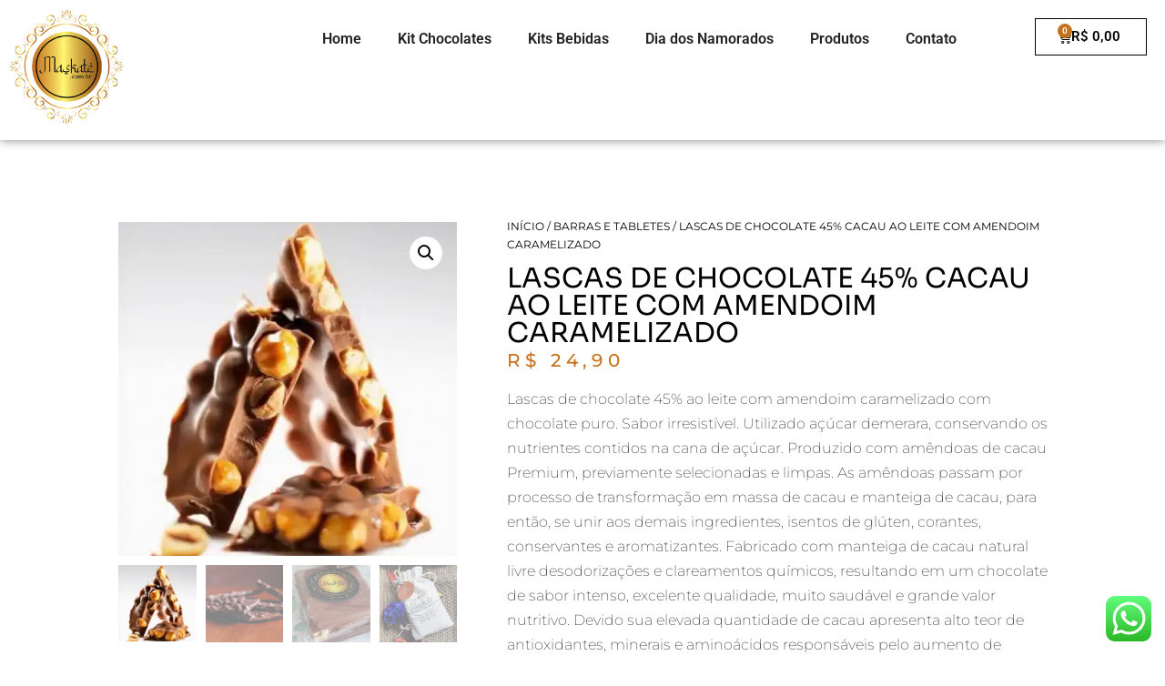

--- FILE ---
content_type: text/html; charset=UTF-8
request_url: https://maskate.com.br/produto/barra-rustica-180g-45-cacau-ao-leite-com-avela-caramelizada/
body_size: 22605
content:
<!doctype html>
<html dir="ltr" lang="pt-BR" prefix="og: https://ogp.me/ns#">
<head>
	<meta charset="UTF-8">
	<meta name="viewport" content="width=device-width, initial-scale=1">
	<link rel="profile" href="https://gmpg.org/xfn/11">
	<title>LASCAS DE CHOCOLATE 45% CACAU AO LEITE COM AMENDOIM CARAMELIZADO - Maskate</title>

		<!-- All in One SEO 4.8.8 - aioseo.com -->
	<meta name="description" content="Lascas de chocolate 45% ao leite com amendoim caramelizado com chocolate puro. Sabor irresistível. Utilizado açúcar demerara, conservando os nutrientes contidos na cana de açúcar. Produzido com amêndoas de cacau Premium, previamente selecionadas e limpas. As amêndoas passam por processo de transformação em massa de cacau e manteiga de cacau, para então, se unir aos demais ingredientes, isentos de glúten, corantes, conservantes e aromatizantes. Fabricado com manteiga de cacau natural livre desodorizações e clareamentos químicos, resultando em um chocolate de sabor intenso, excelente qualidade, muito saudável e grande valor nutritivo. Devido sua elevada quantidade de cacau apresenta alto teor de antioxidantes, minerais e aminoácidos responsáveis pelo aumento de energia, sensações de saciedade, bem-estar e prazer. Devido a sua elevada quantidade de cacau apresenta alto teor de antioxidantes, minerais e aminoácidos responsáveis pelo aumento de energia, sensação de saciedade, bem-estar e prazer. Sem adição de gorduras hidrogenadas e gorduras trans Ingredientes: Cacau (massa de cacau e manteiga de cacau), açúcar demerara, leite em pó integral, amendoim, emulsificante lecitina de girassol e aroma natural de baunilha. NÃO CONTÉM GLÚTEN CONTÉM LACTOSE NÃO CONTÉM SOJA CONTÉM AÇÚCAR 0% GORDURA TRANS SEM CORANTES SEM CONSERVANTES SEM AROMATIZANTES EMBALAGEM EM TECIDO CRU DECORADO - 75g" />
	<meta name="robots" content="max-image-preview:large" />
	<link rel="canonical" href="https://maskate.com.br/produto/barra-rustica-180g-45-cacau-ao-leite-com-avela-caramelizada/" />
	<meta name="generator" content="All in One SEO (AIOSEO) 4.8.8" />
		<meta property="og:locale" content="pt_BR" />
		<meta property="og:site_name" content="Maskate - Chocolates Finos" />
		<meta property="og:type" content="article" />
		<meta property="og:title" content="LASCAS DE CHOCOLATE 45% CACAU AO LEITE COM AMENDOIM CARAMELIZADO - Maskate" />
		<meta property="og:description" content="Lascas de chocolate 45% ao leite com amendoim caramelizado com chocolate puro. Sabor irresistível. Utilizado açúcar demerara, conservando os nutrientes contidos na cana de açúcar. Produzido com amêndoas de cacau Premium, previamente selecionadas e limpas. As amêndoas passam por processo de transformação em massa de cacau e manteiga de cacau, para então, se unir aos demais ingredientes, isentos de glúten, corantes, conservantes e aromatizantes. Fabricado com manteiga de cacau natural livre desodorizações e clareamentos químicos, resultando em um chocolate de sabor intenso, excelente qualidade, muito saudável e grande valor nutritivo. Devido sua elevada quantidade de cacau apresenta alto teor de antioxidantes, minerais e aminoácidos responsáveis pelo aumento de energia, sensações de saciedade, bem-estar e prazer. Devido a sua elevada quantidade de cacau apresenta alto teor de antioxidantes, minerais e aminoácidos responsáveis pelo aumento de energia, sensação de saciedade, bem-estar e prazer. Sem adição de gorduras hidrogenadas e gorduras trans Ingredientes: Cacau (massa de cacau e manteiga de cacau), açúcar demerara, leite em pó integral, amendoim, emulsificante lecitina de girassol e aroma natural de baunilha. NÃO CONTÉM GLÚTEN CONTÉM LACTOSE NÃO CONTÉM SOJA CONTÉM AÇÚCAR 0% GORDURA TRANS SEM CORANTES SEM CONSERVANTES SEM AROMATIZANTES EMBALAGEM EM TECIDO CRU DECORADO - 75g" />
		<meta property="og:url" content="https://maskate.com.br/produto/barra-rustica-180g-45-cacau-ao-leite-com-avela-caramelizada/" />
		<meta property="og:image" content="https://maskate.com.br/wp-content/uploads/2022/07/maskate-site.png" />
		<meta property="og:image:secure_url" content="https://maskate.com.br/wp-content/uploads/2022/07/maskate-site.png" />
		<meta property="article:published_time" content="2023-06-25T23:48:05+00:00" />
		<meta property="article:modified_time" content="2024-06-04T20:31:52+00:00" />
		<meta property="article:publisher" content="https://www.facebook.com/people/Maskate-Caf-e-Chocolates-Finos/100084059940760/" />
		<meta name="twitter:card" content="summary_large_image" />
		<meta name="twitter:title" content="LASCAS DE CHOCOLATE 45% CACAU AO LEITE COM AMENDOIM CARAMELIZADO - Maskate" />
		<meta name="twitter:description" content="Lascas de chocolate 45% ao leite com amendoim caramelizado com chocolate puro. Sabor irresistível. Utilizado açúcar demerara, conservando os nutrientes contidos na cana de açúcar. Produzido com amêndoas de cacau Premium, previamente selecionadas e limpas. As amêndoas passam por processo de transformação em massa de cacau e manteiga de cacau, para então, se unir aos demais ingredientes, isentos de glúten, corantes, conservantes e aromatizantes. Fabricado com manteiga de cacau natural livre desodorizações e clareamentos químicos, resultando em um chocolate de sabor intenso, excelente qualidade, muito saudável e grande valor nutritivo. Devido sua elevada quantidade de cacau apresenta alto teor de antioxidantes, minerais e aminoácidos responsáveis pelo aumento de energia, sensações de saciedade, bem-estar e prazer. Devido a sua elevada quantidade de cacau apresenta alto teor de antioxidantes, minerais e aminoácidos responsáveis pelo aumento de energia, sensação de saciedade, bem-estar e prazer. Sem adição de gorduras hidrogenadas e gorduras trans Ingredientes: Cacau (massa de cacau e manteiga de cacau), açúcar demerara, leite em pó integral, amendoim, emulsificante lecitina de girassol e aroma natural de baunilha. NÃO CONTÉM GLÚTEN CONTÉM LACTOSE NÃO CONTÉM SOJA CONTÉM AÇÚCAR 0% GORDURA TRANS SEM CORANTES SEM CONSERVANTES SEM AROMATIZANTES EMBALAGEM EM TECIDO CRU DECORADO - 75g" />
		<meta name="twitter:image" content="https://maskate.com.br/wp-content/uploads/2022/07/maskate-site.png" />
		<script type="application/ld+json" class="aioseo-schema">
			{"@context":"https:\/\/schema.org","@graph":[{"@type":"BreadcrumbList","@id":"https:\/\/maskate.com.br\/produto\/barra-rustica-180g-45-cacau-ao-leite-com-avela-caramelizada\/#breadcrumblist","itemListElement":[{"@type":"ListItem","@id":"https:\/\/maskate.com.br#listItem","position":1,"name":"Dom\u00e9stica","item":"https:\/\/maskate.com.br","nextItem":{"@type":"ListItem","@id":"https:\/\/maskate.com.br\/produtos\/#listItem","name":"Produtos"}},{"@type":"ListItem","@id":"https:\/\/maskate.com.br\/produtos\/#listItem","position":2,"name":"Produtos","item":"https:\/\/maskate.com.br\/produtos\/","nextItem":{"@type":"ListItem","@id":"https:\/\/maskate.com.br\/categoria-produto\/barras-e-tabletes\/#listItem","name":"Barras e Tabletes"},"previousItem":{"@type":"ListItem","@id":"https:\/\/maskate.com.br#listItem","name":"Dom\u00e9stica"}},{"@type":"ListItem","@id":"https:\/\/maskate.com.br\/categoria-produto\/barras-e-tabletes\/#listItem","position":3,"name":"Barras e Tabletes","item":"https:\/\/maskate.com.br\/categoria-produto\/barras-e-tabletes\/","nextItem":{"@type":"ListItem","@id":"https:\/\/maskate.com.br\/produto\/barra-rustica-180g-45-cacau-ao-leite-com-avela-caramelizada\/#listItem","name":"LASCAS DE CHOCOLATE 45% CACAU AO LEITE COM AMENDOIM CARAMELIZADO"},"previousItem":{"@type":"ListItem","@id":"https:\/\/maskate.com.br\/produtos\/#listItem","name":"Produtos"}},{"@type":"ListItem","@id":"https:\/\/maskate.com.br\/produto\/barra-rustica-180g-45-cacau-ao-leite-com-avela-caramelizada\/#listItem","position":4,"name":"LASCAS DE CHOCOLATE 45% CACAU AO LEITE COM AMENDOIM CARAMELIZADO","previousItem":{"@type":"ListItem","@id":"https:\/\/maskate.com.br\/categoria-produto\/barras-e-tabletes\/#listItem","name":"Barras e Tabletes"}}]},{"@type":"ItemPage","@id":"https:\/\/maskate.com.br\/produto\/barra-rustica-180g-45-cacau-ao-leite-com-avela-caramelizada\/#itempage","url":"https:\/\/maskate.com.br\/produto\/barra-rustica-180g-45-cacau-ao-leite-com-avela-caramelizada\/","name":"LASCAS DE CHOCOLATE 45% CACAU AO LEITE COM AMENDOIM CARAMELIZADO - Maskate","description":"Lascas de chocolate 45% ao leite com amendoim caramelizado com chocolate puro. Sabor irresist\u00edvel. Utilizado a\u00e7\u00facar demerara, conservando os nutrientes contidos na cana de a\u00e7\u00facar. Produzido com am\u00eandoas de cacau Premium, previamente selecionadas e limpas. As am\u00eandoas passam por processo de transforma\u00e7\u00e3o em massa de cacau e manteiga de cacau, para ent\u00e3o, se unir aos demais ingredientes, isentos de gl\u00faten, corantes, conservantes e aromatizantes. Fabricado com manteiga de cacau natural livre desodoriza\u00e7\u00f5es e clareamentos qu\u00edmicos, resultando em um chocolate de sabor intenso, excelente qualidade, muito saud\u00e1vel e grande valor nutritivo. Devido sua elevada quantidade de cacau apresenta alto teor de antioxidantes, minerais e amino\u00e1cidos respons\u00e1veis pelo aumento de energia, sensa\u00e7\u00f5es de saciedade, bem-estar e prazer. Devido a sua elevada quantidade de cacau apresenta alto teor de antioxidantes, minerais e amino\u00e1cidos respons\u00e1veis pelo aumento de energia, sensa\u00e7\u00e3o de saciedade, bem-estar e prazer. Sem adi\u00e7\u00e3o de gorduras hidrogenadas e gorduras trans Ingredientes: Cacau (massa de cacau e manteiga de cacau), a\u00e7\u00facar demerara, leite em p\u00f3 integral, amendoim, emulsificante lecitina de girassol e aroma natural de baunilha. N\u00c3O CONT\u00c9M GL\u00daTEN CONT\u00c9M LACTOSE N\u00c3O CONT\u00c9M SOJA CONT\u00c9M A\u00c7\u00daCAR 0% GORDURA TRANS SEM CORANTES SEM CONSERVANTES SEM AROMATIZANTES EMBALAGEM EM TECIDO CRU DECORADO - 75g","inLanguage":"pt-BR","isPartOf":{"@id":"https:\/\/maskate.com.br\/#website"},"breadcrumb":{"@id":"https:\/\/maskate.com.br\/produto\/barra-rustica-180g-45-cacau-ao-leite-com-avela-caramelizada\/#breadcrumblist"},"image":{"@type":"ImageObject","url":"https:\/\/maskate.com.br\/wp-content\/uploads\/2023\/08\/download-12.png","@id":"https:\/\/maskate.com.br\/produto\/barra-rustica-180g-45-cacau-ao-leite-com-avela-caramelizada\/#mainImage","width":440,"height":434},"primaryImageOfPage":{"@id":"https:\/\/maskate.com.br\/produto\/barra-rustica-180g-45-cacau-ao-leite-com-avela-caramelizada\/#mainImage"},"datePublished":"2023-06-25T20:48:05-03:00","dateModified":"2024-06-04T17:31:52-03:00"},{"@type":"Organization","@id":"https:\/\/maskate.com.br\/#organization","name":"Maskate","description":"Chocolates Finos","url":"https:\/\/maskate.com.br\/","logo":{"@type":"ImageObject","url":"https:\/\/maskate.com.br\/wp-content\/uploads\/2022\/07\/cropped-maskate-site.png","@id":"https:\/\/maskate.com.br\/produto\/barra-rustica-180g-45-cacau-ao-leite-com-avela-caramelizada\/#organizationLogo","width":512,"height":512},"image":{"@id":"https:\/\/maskate.com.br\/produto\/barra-rustica-180g-45-cacau-ao-leite-com-avela-caramelizada\/#organizationLogo"},"sameAs":["https:\/\/www.facebook.com\/people\/Maskate-Caf-e-Chocolates-Finos\/100084059940760\/","https:\/\/www.instagram.com\/maskatechocolates"]},{"@type":"WebSite","@id":"https:\/\/maskate.com.br\/#website","url":"https:\/\/maskate.com.br\/","name":"Maskate","description":"Chocolates Finos","inLanguage":"pt-BR","publisher":{"@id":"https:\/\/maskate.com.br\/#organization"}}]}
		</script>
		<!-- All in One SEO -->

<link rel="alternate" type="application/rss+xml" title="Feed para Maskate &raquo;" href="https://maskate.com.br/feed/" />
<link rel="alternate" type="application/rss+xml" title="Feed de comentários para Maskate &raquo;" href="https://maskate.com.br/comments/feed/" />
<link rel="alternate" title="oEmbed (JSON)" type="application/json+oembed" href="https://maskate.com.br/wp-json/oembed/1.0/embed?url=https%3A%2F%2Fmaskate.com.br%2Fproduto%2Fbarra-rustica-180g-45-cacau-ao-leite-com-avela-caramelizada%2F" />
<link rel="alternate" title="oEmbed (XML)" type="text/xml+oembed" href="https://maskate.com.br/wp-json/oembed/1.0/embed?url=https%3A%2F%2Fmaskate.com.br%2Fproduto%2Fbarra-rustica-180g-45-cacau-ao-leite-com-avela-caramelizada%2F&#038;format=xml" />
		<!-- This site uses the Google Analytics by MonsterInsights plugin v9.11.1 - Using Analytics tracking - https://www.monsterinsights.com/ -->
		<!-- Note: MonsterInsights is not currently configured on this site. The site owner needs to authenticate with Google Analytics in the MonsterInsights settings panel. -->
					<!-- No tracking code set -->
				<!-- / Google Analytics by MonsterInsights -->
		<style id='wp-img-auto-sizes-contain-inline-css'>
img:is([sizes=auto i],[sizes^="auto," i]){contain-intrinsic-size:3000px 1500px}
/*# sourceURL=wp-img-auto-sizes-contain-inline-css */
</style>
<link rel='stylesheet' id='ht_ctc_main_css-css' href='https://maskate.com.br/wp-content/plugins/click-to-chat-for-whatsapp/new/inc/assets/css/main.css?ver=4.29' media='all' />
<style id='wp-emoji-styles-inline-css'>

	img.wp-smiley, img.emoji {
		display: inline !important;
		border: none !important;
		box-shadow: none !important;
		height: 1em !important;
		width: 1em !important;
		margin: 0 0.07em !important;
		vertical-align: -0.1em !important;
		background: none !important;
		padding: 0 !important;
	}
/*# sourceURL=wp-emoji-styles-inline-css */
</style>
<link rel='stylesheet' id='wp-block-library-css' href='https://maskate.com.br/wp-includes/css/dist/block-library/style.min.css?ver=6.9' media='all' />
<link rel='stylesheet' id='wc-blocks-style-css' href='https://maskate.com.br/wp-content/plugins/woocommerce/assets/client/blocks/wc-blocks.css?ver=wc-10.1.3' media='all' />
<style id='global-styles-inline-css'>
:root{--wp--preset--aspect-ratio--square: 1;--wp--preset--aspect-ratio--4-3: 4/3;--wp--preset--aspect-ratio--3-4: 3/4;--wp--preset--aspect-ratio--3-2: 3/2;--wp--preset--aspect-ratio--2-3: 2/3;--wp--preset--aspect-ratio--16-9: 16/9;--wp--preset--aspect-ratio--9-16: 9/16;--wp--preset--color--black: #000000;--wp--preset--color--cyan-bluish-gray: #abb8c3;--wp--preset--color--white: #ffffff;--wp--preset--color--pale-pink: #f78da7;--wp--preset--color--vivid-red: #cf2e2e;--wp--preset--color--luminous-vivid-orange: #ff6900;--wp--preset--color--luminous-vivid-amber: #fcb900;--wp--preset--color--light-green-cyan: #7bdcb5;--wp--preset--color--vivid-green-cyan: #00d084;--wp--preset--color--pale-cyan-blue: #8ed1fc;--wp--preset--color--vivid-cyan-blue: #0693e3;--wp--preset--color--vivid-purple: #9b51e0;--wp--preset--gradient--vivid-cyan-blue-to-vivid-purple: linear-gradient(135deg,rgb(6,147,227) 0%,rgb(155,81,224) 100%);--wp--preset--gradient--light-green-cyan-to-vivid-green-cyan: linear-gradient(135deg,rgb(122,220,180) 0%,rgb(0,208,130) 100%);--wp--preset--gradient--luminous-vivid-amber-to-luminous-vivid-orange: linear-gradient(135deg,rgb(252,185,0) 0%,rgb(255,105,0) 100%);--wp--preset--gradient--luminous-vivid-orange-to-vivid-red: linear-gradient(135deg,rgb(255,105,0) 0%,rgb(207,46,46) 100%);--wp--preset--gradient--very-light-gray-to-cyan-bluish-gray: linear-gradient(135deg,rgb(238,238,238) 0%,rgb(169,184,195) 100%);--wp--preset--gradient--cool-to-warm-spectrum: linear-gradient(135deg,rgb(74,234,220) 0%,rgb(151,120,209) 20%,rgb(207,42,186) 40%,rgb(238,44,130) 60%,rgb(251,105,98) 80%,rgb(254,248,76) 100%);--wp--preset--gradient--blush-light-purple: linear-gradient(135deg,rgb(255,206,236) 0%,rgb(152,150,240) 100%);--wp--preset--gradient--blush-bordeaux: linear-gradient(135deg,rgb(254,205,165) 0%,rgb(254,45,45) 50%,rgb(107,0,62) 100%);--wp--preset--gradient--luminous-dusk: linear-gradient(135deg,rgb(255,203,112) 0%,rgb(199,81,192) 50%,rgb(65,88,208) 100%);--wp--preset--gradient--pale-ocean: linear-gradient(135deg,rgb(255,245,203) 0%,rgb(182,227,212) 50%,rgb(51,167,181) 100%);--wp--preset--gradient--electric-grass: linear-gradient(135deg,rgb(202,248,128) 0%,rgb(113,206,126) 100%);--wp--preset--gradient--midnight: linear-gradient(135deg,rgb(2,3,129) 0%,rgb(40,116,252) 100%);--wp--preset--font-size--small: 13px;--wp--preset--font-size--medium: 20px;--wp--preset--font-size--large: 36px;--wp--preset--font-size--x-large: 42px;--wp--preset--spacing--20: 0.44rem;--wp--preset--spacing--30: 0.67rem;--wp--preset--spacing--40: 1rem;--wp--preset--spacing--50: 1.5rem;--wp--preset--spacing--60: 2.25rem;--wp--preset--spacing--70: 3.38rem;--wp--preset--spacing--80: 5.06rem;--wp--preset--shadow--natural: 6px 6px 9px rgba(0, 0, 0, 0.2);--wp--preset--shadow--deep: 12px 12px 50px rgba(0, 0, 0, 0.4);--wp--preset--shadow--sharp: 6px 6px 0px rgba(0, 0, 0, 0.2);--wp--preset--shadow--outlined: 6px 6px 0px -3px rgb(255, 255, 255), 6px 6px rgb(0, 0, 0);--wp--preset--shadow--crisp: 6px 6px 0px rgb(0, 0, 0);}:root { --wp--style--global--content-size: 800px;--wp--style--global--wide-size: 1200px; }:where(body) { margin: 0; }.wp-site-blocks > .alignleft { float: left; margin-right: 2em; }.wp-site-blocks > .alignright { float: right; margin-left: 2em; }.wp-site-blocks > .aligncenter { justify-content: center; margin-left: auto; margin-right: auto; }:where(.wp-site-blocks) > * { margin-block-start: 24px; margin-block-end: 0; }:where(.wp-site-blocks) > :first-child { margin-block-start: 0; }:where(.wp-site-blocks) > :last-child { margin-block-end: 0; }:root { --wp--style--block-gap: 24px; }:root :where(.is-layout-flow) > :first-child{margin-block-start: 0;}:root :where(.is-layout-flow) > :last-child{margin-block-end: 0;}:root :where(.is-layout-flow) > *{margin-block-start: 24px;margin-block-end: 0;}:root :where(.is-layout-constrained) > :first-child{margin-block-start: 0;}:root :where(.is-layout-constrained) > :last-child{margin-block-end: 0;}:root :where(.is-layout-constrained) > *{margin-block-start: 24px;margin-block-end: 0;}:root :where(.is-layout-flex){gap: 24px;}:root :where(.is-layout-grid){gap: 24px;}.is-layout-flow > .alignleft{float: left;margin-inline-start: 0;margin-inline-end: 2em;}.is-layout-flow > .alignright{float: right;margin-inline-start: 2em;margin-inline-end: 0;}.is-layout-flow > .aligncenter{margin-left: auto !important;margin-right: auto !important;}.is-layout-constrained > .alignleft{float: left;margin-inline-start: 0;margin-inline-end: 2em;}.is-layout-constrained > .alignright{float: right;margin-inline-start: 2em;margin-inline-end: 0;}.is-layout-constrained > .aligncenter{margin-left: auto !important;margin-right: auto !important;}.is-layout-constrained > :where(:not(.alignleft):not(.alignright):not(.alignfull)){max-width: var(--wp--style--global--content-size);margin-left: auto !important;margin-right: auto !important;}.is-layout-constrained > .alignwide{max-width: var(--wp--style--global--wide-size);}body .is-layout-flex{display: flex;}.is-layout-flex{flex-wrap: wrap;align-items: center;}.is-layout-flex > :is(*, div){margin: 0;}body .is-layout-grid{display: grid;}.is-layout-grid > :is(*, div){margin: 0;}body{padding-top: 0px;padding-right: 0px;padding-bottom: 0px;padding-left: 0px;}a:where(:not(.wp-element-button)){text-decoration: underline;}:root :where(.wp-element-button, .wp-block-button__link){background-color: #32373c;border-width: 0;color: #fff;font-family: inherit;font-size: inherit;font-style: inherit;font-weight: inherit;letter-spacing: inherit;line-height: inherit;padding-top: calc(0.667em + 2px);padding-right: calc(1.333em + 2px);padding-bottom: calc(0.667em + 2px);padding-left: calc(1.333em + 2px);text-decoration: none;text-transform: inherit;}.has-black-color{color: var(--wp--preset--color--black) !important;}.has-cyan-bluish-gray-color{color: var(--wp--preset--color--cyan-bluish-gray) !important;}.has-white-color{color: var(--wp--preset--color--white) !important;}.has-pale-pink-color{color: var(--wp--preset--color--pale-pink) !important;}.has-vivid-red-color{color: var(--wp--preset--color--vivid-red) !important;}.has-luminous-vivid-orange-color{color: var(--wp--preset--color--luminous-vivid-orange) !important;}.has-luminous-vivid-amber-color{color: var(--wp--preset--color--luminous-vivid-amber) !important;}.has-light-green-cyan-color{color: var(--wp--preset--color--light-green-cyan) !important;}.has-vivid-green-cyan-color{color: var(--wp--preset--color--vivid-green-cyan) !important;}.has-pale-cyan-blue-color{color: var(--wp--preset--color--pale-cyan-blue) !important;}.has-vivid-cyan-blue-color{color: var(--wp--preset--color--vivid-cyan-blue) !important;}.has-vivid-purple-color{color: var(--wp--preset--color--vivid-purple) !important;}.has-black-background-color{background-color: var(--wp--preset--color--black) !important;}.has-cyan-bluish-gray-background-color{background-color: var(--wp--preset--color--cyan-bluish-gray) !important;}.has-white-background-color{background-color: var(--wp--preset--color--white) !important;}.has-pale-pink-background-color{background-color: var(--wp--preset--color--pale-pink) !important;}.has-vivid-red-background-color{background-color: var(--wp--preset--color--vivid-red) !important;}.has-luminous-vivid-orange-background-color{background-color: var(--wp--preset--color--luminous-vivid-orange) !important;}.has-luminous-vivid-amber-background-color{background-color: var(--wp--preset--color--luminous-vivid-amber) !important;}.has-light-green-cyan-background-color{background-color: var(--wp--preset--color--light-green-cyan) !important;}.has-vivid-green-cyan-background-color{background-color: var(--wp--preset--color--vivid-green-cyan) !important;}.has-pale-cyan-blue-background-color{background-color: var(--wp--preset--color--pale-cyan-blue) !important;}.has-vivid-cyan-blue-background-color{background-color: var(--wp--preset--color--vivid-cyan-blue) !important;}.has-vivid-purple-background-color{background-color: var(--wp--preset--color--vivid-purple) !important;}.has-black-border-color{border-color: var(--wp--preset--color--black) !important;}.has-cyan-bluish-gray-border-color{border-color: var(--wp--preset--color--cyan-bluish-gray) !important;}.has-white-border-color{border-color: var(--wp--preset--color--white) !important;}.has-pale-pink-border-color{border-color: var(--wp--preset--color--pale-pink) !important;}.has-vivid-red-border-color{border-color: var(--wp--preset--color--vivid-red) !important;}.has-luminous-vivid-orange-border-color{border-color: var(--wp--preset--color--luminous-vivid-orange) !important;}.has-luminous-vivid-amber-border-color{border-color: var(--wp--preset--color--luminous-vivid-amber) !important;}.has-light-green-cyan-border-color{border-color: var(--wp--preset--color--light-green-cyan) !important;}.has-vivid-green-cyan-border-color{border-color: var(--wp--preset--color--vivid-green-cyan) !important;}.has-pale-cyan-blue-border-color{border-color: var(--wp--preset--color--pale-cyan-blue) !important;}.has-vivid-cyan-blue-border-color{border-color: var(--wp--preset--color--vivid-cyan-blue) !important;}.has-vivid-purple-border-color{border-color: var(--wp--preset--color--vivid-purple) !important;}.has-vivid-cyan-blue-to-vivid-purple-gradient-background{background: var(--wp--preset--gradient--vivid-cyan-blue-to-vivid-purple) !important;}.has-light-green-cyan-to-vivid-green-cyan-gradient-background{background: var(--wp--preset--gradient--light-green-cyan-to-vivid-green-cyan) !important;}.has-luminous-vivid-amber-to-luminous-vivid-orange-gradient-background{background: var(--wp--preset--gradient--luminous-vivid-amber-to-luminous-vivid-orange) !important;}.has-luminous-vivid-orange-to-vivid-red-gradient-background{background: var(--wp--preset--gradient--luminous-vivid-orange-to-vivid-red) !important;}.has-very-light-gray-to-cyan-bluish-gray-gradient-background{background: var(--wp--preset--gradient--very-light-gray-to-cyan-bluish-gray) !important;}.has-cool-to-warm-spectrum-gradient-background{background: var(--wp--preset--gradient--cool-to-warm-spectrum) !important;}.has-blush-light-purple-gradient-background{background: var(--wp--preset--gradient--blush-light-purple) !important;}.has-blush-bordeaux-gradient-background{background: var(--wp--preset--gradient--blush-bordeaux) !important;}.has-luminous-dusk-gradient-background{background: var(--wp--preset--gradient--luminous-dusk) !important;}.has-pale-ocean-gradient-background{background: var(--wp--preset--gradient--pale-ocean) !important;}.has-electric-grass-gradient-background{background: var(--wp--preset--gradient--electric-grass) !important;}.has-midnight-gradient-background{background: var(--wp--preset--gradient--midnight) !important;}.has-small-font-size{font-size: var(--wp--preset--font-size--small) !important;}.has-medium-font-size{font-size: var(--wp--preset--font-size--medium) !important;}.has-large-font-size{font-size: var(--wp--preset--font-size--large) !important;}.has-x-large-font-size{font-size: var(--wp--preset--font-size--x-large) !important;}
/*# sourceURL=global-styles-inline-css */
</style>

<link rel='stylesheet' id='photoswipe-css' href='https://maskate.com.br/wp-content/plugins/woocommerce/assets/css/photoswipe/photoswipe.min.css?ver=10.1.3' media='all' />
<link rel='stylesheet' id='photoswipe-default-skin-css' href='https://maskate.com.br/wp-content/plugins/woocommerce/assets/css/photoswipe/default-skin/default-skin.min.css?ver=10.1.3' media='all' />
<link rel='stylesheet' id='woocommerce-layout-css' href='https://maskate.com.br/wp-content/plugins/woocommerce/assets/css/woocommerce-layout.css?ver=10.1.3' media='all' />
<link rel='stylesheet' id='woocommerce-smallscreen-css' href='https://maskate.com.br/wp-content/plugins/woocommerce/assets/css/woocommerce-smallscreen.css?ver=10.1.3' media='only screen and (max-width: 768px)' />
<link rel='stylesheet' id='woocommerce-general-css' href='https://maskate.com.br/wp-content/plugins/woocommerce/assets/css/woocommerce.css?ver=10.1.3' media='all' />
<style id='woocommerce-inline-inline-css'>
.woocommerce form .form-row .required { visibility: visible; }
/*# sourceURL=woocommerce-inline-inline-css */
</style>
<link rel='stylesheet' id='brands-styles-css' href='https://maskate.com.br/wp-content/plugins/woocommerce/assets/css/brands.css?ver=10.1.3' media='all' />
<link rel='stylesheet' id='hello-elementor-css' href='https://maskate.com.br/wp-content/themes/hello-elementor/assets/css/reset.css?ver=3.4.5' media='all' />
<link rel='stylesheet' id='hello-elementor-theme-style-css' href='https://maskate.com.br/wp-content/themes/hello-elementor/assets/css/theme.css?ver=3.4.5' media='all' />
<link rel='stylesheet' id='hello-elementor-header-footer-css' href='https://maskate.com.br/wp-content/themes/hello-elementor/assets/css/header-footer.css?ver=3.4.5' media='all' />
<link rel='stylesheet' id='elementor-frontend-css' href='https://maskate.com.br/wp-content/uploads/elementor/css/custom-frontend.min.css?ver=1767745271' media='all' />
<link rel='stylesheet' id='elementor-post-5-css' href='https://maskate.com.br/wp-content/uploads/elementor/css/post-5.css?ver=1767745271' media='all' />
<link rel='stylesheet' id='elementor-icons-css' href='https://maskate.com.br/wp-content/plugins/elementor/assets/lib/eicons/css/elementor-icons.min.css?ver=5.44.0' media='all' />
<link rel='stylesheet' id='elementor-pro-css' href='https://maskate.com.br/wp-content/uploads/elementor/css/custom-pro-frontend.min.css?ver=1767745271' media='all' />
<link rel='stylesheet' id='font-awesome-5-all-css' href='https://maskate.com.br/wp-content/plugins/elementor/assets/lib/font-awesome/css/all.min.css?ver=3.32.4' media='all' />
<link rel='stylesheet' id='font-awesome-4-shim-css' href='https://maskate.com.br/wp-content/plugins/elementor/assets/lib/font-awesome/css/v4-shims.min.css?ver=3.32.4' media='all' />
<link rel='stylesheet' id='elementor-post-1638-css' href='https://maskate.com.br/wp-content/uploads/elementor/css/post-1638.css?ver=1767745272' media='all' />
<link rel='stylesheet' id='elementor-post-1371-css' href='https://maskate.com.br/wp-content/uploads/elementor/css/post-1371.css?ver=1767745272' media='all' />
<link rel='stylesheet' id='elementor-post-59-css' href='https://maskate.com.br/wp-content/uploads/elementor/css/post-59.css?ver=1767746200' media='all' />
<link rel='stylesheet' id='eael-general-css' href='https://maskate.com.br/wp-content/plugins/essential-addons-for-elementor-lite/assets/front-end/css/view/general.min.css?ver=6.3.3' media='all' />
<link rel='stylesheet' id='elementor-gf-local-roboto-css' href='https://maskate.com.br/wp-content/uploads/elementor/google-fonts/css/roboto.css?ver=1748120193' media='all' />
<link rel='stylesheet' id='elementor-gf-local-robotoslab-css' href='https://maskate.com.br/wp-content/uploads/elementor/google-fonts/css/robotoslab.css?ver=1748120199' media='all' />
<link rel='stylesheet' id='elementor-gf-local-poppins-css' href='https://maskate.com.br/wp-content/uploads/elementor/google-fonts/css/poppins.css?ver=1748120204' media='all' />
<link rel='stylesheet' id='elementor-gf-local-montserrat-css' href='https://maskate.com.br/wp-content/uploads/elementor/google-fonts/css/montserrat.css?ver=1748120227' media='all' />
<link rel='stylesheet' id='elementor-gf-local-sora-css' href='https://maskate.com.br/wp-content/uploads/elementor/google-fonts/css/sora.css?ver=1748120229' media='all' />
<link rel='stylesheet' id='elementor-gf-local-merriweather-css' href='https://maskate.com.br/wp-content/uploads/elementor/google-fonts/css/merriweather.css?ver=1748120236' media='all' />
<link rel='stylesheet' id='elementor-icons-shared-0-css' href='https://maskate.com.br/wp-content/plugins/elementor/assets/lib/font-awesome/css/fontawesome.min.css?ver=5.15.3' media='all' />
<link rel='stylesheet' id='elementor-icons-fa-solid-css' href='https://maskate.com.br/wp-content/plugins/elementor/assets/lib/font-awesome/css/solid.min.css?ver=5.15.3' media='all' />
<link rel='stylesheet' id='elementor-icons-fa-regular-css' href='https://maskate.com.br/wp-content/plugins/elementor/assets/lib/font-awesome/css/regular.min.css?ver=5.15.3' media='all' />
<link rel='stylesheet' id='elementor-icons-fa-brands-css' href='https://maskate.com.br/wp-content/plugins/elementor/assets/lib/font-awesome/css/brands.min.css?ver=5.15.3' media='all' />
<script src="https://maskate.com.br/wp-includes/js/jquery/jquery.min.js?ver=3.7.1" id="jquery-core-js"></script>
<script src="https://maskate.com.br/wp-includes/js/jquery/jquery-migrate.min.js?ver=3.4.1" id="jquery-migrate-js"></script>
<script id="jquery-js-after">
if (typeof (window.wpfReadyList) == "undefined") {
			var v = jQuery.fn.jquery;
			if (v && parseInt(v) >= 3 && window.self === window.top) {
				var readyList=[];
				window.originalReadyMethod = jQuery.fn.ready;
				jQuery.fn.ready = function(){
					if(arguments.length && arguments.length > 0 && typeof arguments[0] === "function") {
						readyList.push({"c": this, "a": arguments});
					}
					return window.originalReadyMethod.apply( this, arguments );
				};
				window.wpfReadyList = readyList;
			}}
//# sourceURL=jquery-js-after
</script>
<script src="https://maskate.com.br/wp-content/plugins/woocommerce/assets/js/jquery-blockui/jquery.blockUI.min.js?ver=2.7.0-wc.10.1.3" id="jquery-blockui-js" defer data-wp-strategy="defer"></script>
<script id="wc-add-to-cart-js-extra">
var wc_add_to_cart_params = {"ajax_url":"/wp-admin/admin-ajax.php","wc_ajax_url":"/?wc-ajax=%%endpoint%%","i18n_view_cart":"Ver carrinho","cart_url":"https://maskate.com.br/carrinho/","is_cart":"","cart_redirect_after_add":"yes"};
//# sourceURL=wc-add-to-cart-js-extra
</script>
<script src="https://maskate.com.br/wp-content/plugins/woocommerce/assets/js/frontend/add-to-cart.min.js?ver=10.1.3" id="wc-add-to-cart-js" defer data-wp-strategy="defer"></script>
<script src="https://maskate.com.br/wp-content/plugins/woocommerce/assets/js/zoom/jquery.zoom.min.js?ver=1.7.21-wc.10.1.3" id="zoom-js" defer data-wp-strategy="defer"></script>
<script src="https://maskate.com.br/wp-content/plugins/woocommerce/assets/js/flexslider/jquery.flexslider.min.js?ver=2.7.2-wc.10.1.3" id="flexslider-js" defer data-wp-strategy="defer"></script>
<script src="https://maskate.com.br/wp-content/plugins/woocommerce/assets/js/photoswipe/photoswipe.min.js?ver=4.1.1-wc.10.1.3" id="photoswipe-js" defer data-wp-strategy="defer"></script>
<script src="https://maskate.com.br/wp-content/plugins/woocommerce/assets/js/photoswipe/photoswipe-ui-default.min.js?ver=4.1.1-wc.10.1.3" id="photoswipe-ui-default-js" defer data-wp-strategy="defer"></script>
<script id="wc-single-product-js-extra">
var wc_single_product_params = {"i18n_required_rating_text":"Selecione uma classifica\u00e7\u00e3o","i18n_rating_options":["1 de 5 estrelas","2 de 5 estrelas","3 de 5 estrelas","4 de 5 estrelas","5 de 5 estrelas"],"i18n_product_gallery_trigger_text":"Ver galeria de imagens em tela cheia","review_rating_required":"yes","flexslider":{"rtl":false,"animation":"slide","smoothHeight":true,"directionNav":false,"controlNav":"thumbnails","slideshow":false,"animationSpeed":500,"animationLoop":false,"allowOneSlide":false},"zoom_enabled":"1","zoom_options":[],"photoswipe_enabled":"1","photoswipe_options":{"shareEl":false,"closeOnScroll":false,"history":false,"hideAnimationDuration":0,"showAnimationDuration":0},"flexslider_enabled":"1"};
//# sourceURL=wc-single-product-js-extra
</script>
<script src="https://maskate.com.br/wp-content/plugins/woocommerce/assets/js/frontend/single-product.min.js?ver=10.1.3" id="wc-single-product-js" defer data-wp-strategy="defer"></script>
<script src="https://maskate.com.br/wp-content/plugins/woocommerce/assets/js/js-cookie/js.cookie.min.js?ver=2.1.4-wc.10.1.3" id="js-cookie-js" defer data-wp-strategy="defer"></script>
<script id="woocommerce-js-extra">
var woocommerce_params = {"ajax_url":"/wp-admin/admin-ajax.php","wc_ajax_url":"/?wc-ajax=%%endpoint%%","i18n_password_show":"Mostrar senha","i18n_password_hide":"Ocultar senha"};
//# sourceURL=woocommerce-js-extra
</script>
<script src="https://maskate.com.br/wp-content/plugins/woocommerce/assets/js/frontend/woocommerce.min.js?ver=10.1.3" id="woocommerce-js" defer data-wp-strategy="defer"></script>
<script src="https://maskate.com.br/wp-content/plugins/elementor/assets/lib/font-awesome/js/v4-shims.min.js?ver=3.32.4" id="font-awesome-4-shim-js"></script>
<link rel="https://api.w.org/" href="https://maskate.com.br/wp-json/" /><link rel="alternate" title="JSON" type="application/json" href="https://maskate.com.br/wp-json/wp/v2/product/425" /><link rel="EditURI" type="application/rsd+xml" title="RSD" href="https://maskate.com.br/xmlrpc.php?rsd" />
<meta name="generator" content="WordPress 6.9" />
<meta name="generator" content="WooCommerce 10.1.3" />
<link rel='shortlink' href='https://maskate.com.br/?p=425' />
	<noscript><style>.woocommerce-product-gallery{ opacity: 1 !important; }</style></noscript>
	<meta name="generator" content="Elementor 3.32.4; features: additional_custom_breakpoints; settings: css_print_method-external, google_font-enabled, font_display-fallback">
			<style>
				.e-con.e-parent:nth-of-type(n+4):not(.e-lazyloaded):not(.e-no-lazyload),
				.e-con.e-parent:nth-of-type(n+4):not(.e-lazyloaded):not(.e-no-lazyload) * {
					background-image: none !important;
				}
				@media screen and (max-height: 1024px) {
					.e-con.e-parent:nth-of-type(n+3):not(.e-lazyloaded):not(.e-no-lazyload),
					.e-con.e-parent:nth-of-type(n+3):not(.e-lazyloaded):not(.e-no-lazyload) * {
						background-image: none !important;
					}
				}
				@media screen and (max-height: 640px) {
					.e-con.e-parent:nth-of-type(n+2):not(.e-lazyloaded):not(.e-no-lazyload),
					.e-con.e-parent:nth-of-type(n+2):not(.e-lazyloaded):not(.e-no-lazyload) * {
						background-image: none !important;
					}
				}
			</style>
			<!-- Google Tag Manager -->
<script>(function(w,d,s,l,i){w[l]=w[l]||[];w[l].push({'gtm.start':
new Date().getTime(),event:'gtm.js'});var f=d.getElementsByTagName(s)[0],
j=d.createElement(s),dl=l!='dataLayer'?'&l='+l:'';j.async=true;j.src=
'https://www.googletagmanager.com/gtm.js?id='+i+dl;f.parentNode.insertBefore(j,f);
})(window,document,'script','dataLayer','GTM-TWCJ7JV2');</script>
<!-- End Google Tag Manager --><link rel="icon" href="https://maskate.com.br/wp-content/uploads/2022/07/cropped-maskate-site-32x32.png" sizes="32x32" />
<link rel="icon" href="https://maskate.com.br/wp-content/uploads/2022/07/cropped-maskate-site-192x192.png" sizes="192x192" />
<link rel="apple-touch-icon" href="https://maskate.com.br/wp-content/uploads/2022/07/cropped-maskate-site-180x180.png" />
<meta name="msapplication-TileImage" content="https://maskate.com.br/wp-content/uploads/2022/07/cropped-maskate-site-270x270.png" />
		<style id="wp-custom-css">
			

/** Start Block Kit CSS: 144-3-3a7d335f39a8579c20cdf02f8d462582 **/

.envato-block__preview{overflow: visible;}

/* Envato Kit 141 Custom Styles - Applied to the element under Advanced */

.elementor-headline-animation-type-drop-in .elementor-headline-dynamic-wrapper{
	text-align: center;
}
.envato-kit-141-top-0 h1,
.envato-kit-141-top-0 h2,
.envato-kit-141-top-0 h3,
.envato-kit-141-top-0 h4,
.envato-kit-141-top-0 h5,
.envato-kit-141-top-0 h6,
.envato-kit-141-top-0 p {
	margin-top: 0;
}

.envato-kit-141-newsletter-inline .elementor-field-textual.elementor-size-md {
	padding-left: 1.5rem;
	padding-right: 1.5rem;
}

.envato-kit-141-bottom-0 p {
	margin-bottom: 0;
}

.envato-kit-141-bottom-8 .elementor-price-list .elementor-price-list-item .elementor-price-list-header {
	margin-bottom: .5rem;
}

.envato-kit-141.elementor-widget-testimonial-carousel.elementor-pagination-type-bullets .swiper-container {
	padding-bottom: 52px;
}

.envato-kit-141-display-inline {
	display: inline-block;
}

.envato-kit-141 .elementor-slick-slider ul.slick-dots {
	bottom: -40px;
}

/** End Block Kit CSS: 144-3-3a7d335f39a8579c20cdf02f8d462582 **/

		</style>
		<link rel='stylesheet' id='widget-heading-css' href='https://maskate.com.br/wp-content/plugins/elementor/assets/css/widget-heading.min.css?ver=3.32.4' media='all' />
<link rel='stylesheet' id='widget-icon-list-css' href='https://maskate.com.br/wp-content/uploads/elementor/css/custom-widget-icon-list.min.css?ver=1767745271' media='all' />
<link rel='stylesheet' id='widget-social-icons-css' href='https://maskate.com.br/wp-content/plugins/elementor/assets/css/widget-social-icons.min.css?ver=3.32.4' media='all' />
<link rel='stylesheet' id='e-apple-webkit-css' href='https://maskate.com.br/wp-content/uploads/elementor/css/custom-apple-webkit.min.css?ver=1767745271' media='all' />
</head>
<body class="wp-singular product-template-default single single-product postid-425 wp-custom-logo wp-embed-responsive wp-theme-hello-elementor theme-hello-elementor woocommerce woocommerce-page woocommerce-no-js hello-elementor-default elementor-default elementor-template-full-width elementor-kit-5 elementor-page-59">

<!-- Google Tag Manager (noscript) -->
<noscript><iframe src="https://www.googletagmanager.com/ns.html?id=GTM-TWCJ7JV2"
height="0" width="0" style="display:none;visibility:hidden"></iframe></noscript>
<!-- End Google Tag Manager (noscript) -->
<a class="skip-link screen-reader-text" href="#content">Ir para o conteúdo</a>

		<div data-elementor-type="header" data-elementor-id="1638" class="elementor elementor-1638 elementor-location-header" data-elementor-post-type="elementor_library">
			<div class="elementor-element elementor-element-54cbb11 e-flex e-con-boxed e-con e-parent" data-id="54cbb11" data-element_type="container">
					<div class="e-con-inner">
		<div class="elementor-element elementor-element-274bc3e e-con-full e-flex e-con e-child" data-id="274bc3e" data-element_type="container">
				<div class="elementor-element elementor-element-568b548 elementor-widget elementor-widget-image" data-id="568b548" data-element_type="widget" data-widget_type="image.default">
				<div class="elementor-widget-container">
																<a href="https://maskate.com.br/">
							<img fetchpriority="high" width="401" height="403" src="https://maskate.com.br/wp-content/uploads/2022/07/maskate-site.png" class="attachment-full size-full wp-image-6" alt="" srcset="https://maskate.com.br/wp-content/uploads/2022/07/maskate-site.png 401w, https://maskate.com.br/wp-content/uploads/2022/07/maskate-site-100x100.png 100w" sizes="(max-width: 401px) 100vw, 401px" />								</a>
															</div>
				</div>
				</div>
		<div class="elementor-element elementor-element-3ad7658 e-con-full e-flex e-con e-child" data-id="3ad7658" data-element_type="container">
				<div class="elementor-element elementor-element-cbc3e19 elementor-nav-menu__align-end elementor-nav-menu--stretch elementor-nav-menu--dropdown-tablet elementor-nav-menu__text-align-aside elementor-nav-menu--toggle elementor-nav-menu--burger elementor-widget elementor-widget-nav-menu" data-id="cbc3e19" data-element_type="widget" data-settings="{&quot;full_width&quot;:&quot;stretch&quot;,&quot;layout&quot;:&quot;horizontal&quot;,&quot;submenu_icon&quot;:{&quot;value&quot;:&quot;&lt;i class=\&quot;fas fa-caret-down\&quot;&gt;&lt;\/i&gt;&quot;,&quot;library&quot;:&quot;fa-solid&quot;},&quot;toggle&quot;:&quot;burger&quot;}" data-widget_type="nav-menu.default">
				<div class="elementor-widget-container">
								<nav class="elementor-nav-menu--main elementor-nav-menu__container elementor-nav-menu--layout-horizontal e--pointer-underline e--animation-fade">
				<ul id="menu-1-cbc3e19" class="elementor-nav-menu"><li class="menu-item menu-item-type-custom menu-item-object-custom menu-item-home menu-item-32"><a href="https://maskate.com.br/" class="elementor-item">Home</a></li>
<li class="menu-item menu-item-type-custom menu-item-object-custom menu-item-1801"><a href="https://maskate.com.br/categoria-produto/chocolate/presentes-e-corporativo/kits-chocolates/" class="elementor-item">Kit Chocolates</a></li>
<li class="menu-item menu-item-type-custom menu-item-object-custom menu-item-1707"><a href="https://maskate.com.br/categoria-produto/kits-bebidas/" class="elementor-item">Kits Bebidas</a></li>
<li class="menu-item menu-item-type-taxonomy menu-item-object-product_cat current-product-ancestor current-menu-parent current-product-parent menu-item-2189"><a href="https://maskate.com.br/categoria-produto/dia-dos-namorados/" class="elementor-item">Dia dos Namorados</a></li>
<li class="menu-item menu-item-type-post_type menu-item-object-page current_page_parent menu-item-33"><a href="https://maskate.com.br/produtos/" class="elementor-item">Produtos</a></li>
<li class="menu-item menu-item-type-post_type menu-item-object-page menu-item-35"><a href="https://maskate.com.br/contato/" class="elementor-item">Contato</a></li>
</ul>			</nav>
					<div class="elementor-menu-toggle" role="button" tabindex="0" aria-label="Alternar menu" aria-expanded="false">
			<i aria-hidden="true" role="presentation" class="elementor-menu-toggle__icon--open eicon-menu-bar"></i><i aria-hidden="true" role="presentation" class="elementor-menu-toggle__icon--close eicon-close"></i>			<span class="elementor-screen-only">Menu</span>
		</div>
					<nav class="elementor-nav-menu--dropdown elementor-nav-menu__container" aria-hidden="true">
				<ul id="menu-2-cbc3e19" class="elementor-nav-menu"><li class="menu-item menu-item-type-custom menu-item-object-custom menu-item-home menu-item-32"><a href="https://maskate.com.br/" class="elementor-item" tabindex="-1">Home</a></li>
<li class="menu-item menu-item-type-custom menu-item-object-custom menu-item-1801"><a href="https://maskate.com.br/categoria-produto/chocolate/presentes-e-corporativo/kits-chocolates/" class="elementor-item" tabindex="-1">Kit Chocolates</a></li>
<li class="menu-item menu-item-type-custom menu-item-object-custom menu-item-1707"><a href="https://maskate.com.br/categoria-produto/kits-bebidas/" class="elementor-item" tabindex="-1">Kits Bebidas</a></li>
<li class="menu-item menu-item-type-taxonomy menu-item-object-product_cat current-product-ancestor current-menu-parent current-product-parent menu-item-2189"><a href="https://maskate.com.br/categoria-produto/dia-dos-namorados/" class="elementor-item" tabindex="-1">Dia dos Namorados</a></li>
<li class="menu-item menu-item-type-post_type menu-item-object-page current_page_parent menu-item-33"><a href="https://maskate.com.br/produtos/" class="elementor-item" tabindex="-1">Produtos</a></li>
<li class="menu-item menu-item-type-post_type menu-item-object-page menu-item-35"><a href="https://maskate.com.br/contato/" class="elementor-item" tabindex="-1">Contato</a></li>
</ul>			</nav>
						</div>
				</div>
				</div>
		<div class="elementor-element elementor-element-27d9019 e-con-full e-flex e-con e-child" data-id="27d9019" data-element_type="container">
				<div class="elementor-element elementor-element-1b4651e toggle-icon--cart-medium elementor-menu-cart--items-indicator-bubble elementor-menu-cart--show-subtotal-yes elementor-menu-cart--cart-type-side-cart elementor-menu-cart--show-remove-button-yes elementor-widget elementor-widget-woocommerce-menu-cart" data-id="1b4651e" data-element_type="widget" data-settings="{&quot;cart_type&quot;:&quot;side-cart&quot;,&quot;open_cart&quot;:&quot;click&quot;,&quot;automatically_open_cart&quot;:&quot;no&quot;}" data-widget_type="woocommerce-menu-cart.default">
				<div class="elementor-widget-container">
							<div class="elementor-menu-cart__wrapper">
							<div class="elementor-menu-cart__toggle_wrapper">
					<div class="elementor-menu-cart__container elementor-lightbox" aria-hidden="true">
						<div class="elementor-menu-cart__main" aria-hidden="true">
									<div class="elementor-menu-cart__close-button">
					</div>
									<div class="widget_shopping_cart_content">
															</div>
						</div>
					</div>
							<div class="elementor-menu-cart__toggle elementor-button-wrapper">
			<a id="elementor-menu-cart__toggle_button" href="#" class="elementor-menu-cart__toggle_button elementor-button elementor-size-sm" aria-expanded="false">
				<span class="elementor-button-text"><span class="woocommerce-Price-amount amount"><bdi><span class="woocommerce-Price-currencySymbol">&#82;&#36;</span>&nbsp;0,00</bdi></span></span>
				<span class="elementor-button-icon">
					<span class="elementor-button-icon-qty" data-counter="0">0</span>
					<i class="eicon-cart-medium"></i>					<span class="elementor-screen-only">Carrinho</span>
				</span>
			</a>
		</div>
						</div>
					</div> <!-- close elementor-menu-cart__wrapper -->
						</div>
				</div>
				</div>
					</div>
				</div>
				</div>
		<div class="woocommerce-notices-wrapper"></div>		<div data-elementor-type="product" data-elementor-id="59" class="elementor elementor-59 elementor-location-single post-425 product type-product status-publish has-post-thumbnail product_cat-barras-e-tabletes product_cat-dia-dos-namorados first instock shipping-taxable purchasable product-type-simple product" data-elementor-post-type="elementor_library">
			<div class="elementor-element elementor-element-2f91dd5 e-flex e-con-boxed e-con e-parent" data-id="2f91dd5" data-element_type="container">
					<div class="e-con-inner">
		<div class="elementor-element elementor-element-f935fda e-con-full e-flex e-con e-child" data-id="f935fda" data-element_type="container" data-settings="{&quot;background_background&quot;:&quot;classic&quot;}">
				<div class="elementor-element elementor-element-edad89f yes elementor-widget elementor-widget-woocommerce-product-images" data-id="edad89f" data-element_type="widget" data-widget_type="woocommerce-product-images.default">
				<div class="elementor-widget-container">
					<div class="woocommerce-product-gallery woocommerce-product-gallery--with-images woocommerce-product-gallery--columns-4 images" data-columns="4" style="opacity: 0; transition: opacity .25s ease-in-out;">
	<div class="woocommerce-product-gallery__wrapper">
		<div data-thumb="https://maskate.com.br/wp-content/uploads/2023/08/download-12-100x100.png" data-thumb-alt="LASCAS DE CHOCOLATE 45% CACAU AO LEITE COM AMENDOIM CARAMELIZADO" data-thumb-srcset="https://maskate.com.br/wp-content/uploads/2023/08/download-12-100x100.png 100w, https://maskate.com.br/wp-content/uploads/2023/08/download-12-300x296.png 300w, https://maskate.com.br/wp-content/uploads/2023/08/download-12-150x150.png 150w, https://maskate.com.br/wp-content/uploads/2023/08/download-12.png 440w"  data-thumb-sizes="(max-width: 100px) 100vw, 100px" class="woocommerce-product-gallery__image"><a href="https://maskate.com.br/wp-content/uploads/2023/08/download-12.png"><img width="440" height="434" src="https://maskate.com.br/wp-content/uploads/2023/08/download-12.png" class="wp-post-image" alt="LASCAS DE CHOCOLATE 45% CACAU AO LEITE COM AMENDOIM CARAMELIZADO" data-caption="" data-src="https://maskate.com.br/wp-content/uploads/2023/08/download-12.png" data-large_image="https://maskate.com.br/wp-content/uploads/2023/08/download-12.png" data-large_image_width="440" data-large_image_height="434" decoding="async" srcset="https://maskate.com.br/wp-content/uploads/2023/08/download-12.png 440w, https://maskate.com.br/wp-content/uploads/2023/08/download-12-100x100.png 100w, https://maskate.com.br/wp-content/uploads/2023/08/download-12-300x296.png 300w" sizes="(max-width: 440px) 100vw, 440px" /></a></div><div data-thumb="https://maskate.com.br/wp-content/uploads/2023/08/Lascas-9-100x100.jpg" data-thumb-alt="LASCAS DE CHOCOLATE 45% CACAU AO LEITE COM AMENDOIM CARAMELIZADO - Imagem 2" data-thumb-srcset="https://maskate.com.br/wp-content/uploads/2023/08/Lascas-9-100x100.jpg 100w, https://maskate.com.br/wp-content/uploads/2023/08/Lascas-9-300x300.jpg 300w, https://maskate.com.br/wp-content/uploads/2023/08/Lascas-9-150x150.jpg 150w, https://maskate.com.br/wp-content/uploads/2023/08/Lascas-9-768x768.jpg 768w, https://maskate.com.br/wp-content/uploads/2023/08/Lascas-9.jpg 853w"  data-thumb-sizes="(max-width: 100px) 100vw, 100px" class="woocommerce-product-gallery__image"><a href="https://maskate.com.br/wp-content/uploads/2023/08/Lascas-9.jpg"><img width="853" height="853" src="https://maskate.com.br/wp-content/uploads/2023/08/Lascas-9.jpg" class="" alt="LASCAS DE CHOCOLATE 45% CACAU AO LEITE COM AMENDOIM CARAMELIZADO - Imagem 2" data-caption="" data-src="https://maskate.com.br/wp-content/uploads/2023/08/Lascas-9.jpg" data-large_image="https://maskate.com.br/wp-content/uploads/2023/08/Lascas-9.jpg" data-large_image_width="853" data-large_image_height="853" decoding="async" srcset="https://maskate.com.br/wp-content/uploads/2023/08/Lascas-9.jpg 853w, https://maskate.com.br/wp-content/uploads/2023/08/Lascas-9-100x100.jpg 100w, https://maskate.com.br/wp-content/uploads/2023/08/Lascas-9-300x300.jpg 300w, https://maskate.com.br/wp-content/uploads/2023/08/Lascas-9-150x150.jpg 150w, https://maskate.com.br/wp-content/uploads/2023/08/Lascas-9-768x768.jpg 768w" sizes="(max-width: 853px) 100vw, 853px" /></a></div><div data-thumb="https://maskate.com.br/wp-content/uploads/2024/02/Lasca-amendoim-caram-100x100.jpg" data-thumb-alt="LASCAS DE CHOCOLATE 45% CACAU AO LEITE COM AMENDOIM CARAMELIZADO - Imagem 3" data-thumb-srcset="https://maskate.com.br/wp-content/uploads/2024/02/Lasca-amendoim-caram-100x100.jpg 100w, https://maskate.com.br/wp-content/uploads/2024/02/Lasca-amendoim-caram-300x300.jpg 300w, https://maskate.com.br/wp-content/uploads/2024/02/Lasca-amendoim-caram-1024x1024.jpg 1024w, https://maskate.com.br/wp-content/uploads/2024/02/Lasca-amendoim-caram-150x150.jpg 150w, https://maskate.com.br/wp-content/uploads/2024/02/Lasca-amendoim-caram-768x768.jpg 768w, https://maskate.com.br/wp-content/uploads/2024/02/Lasca-amendoim-caram-1536x1536.jpg 1536w, https://maskate.com.br/wp-content/uploads/2024/02/Lasca-amendoim-caram-1000x1000.jpg 1000w, https://maskate.com.br/wp-content/uploads/2024/02/Lasca-amendoim-caram.jpg 1800w"  data-thumb-sizes="(max-width: 100px) 100vw, 100px" class="woocommerce-product-gallery__image"><a href="https://maskate.com.br/wp-content/uploads/2024/02/Lasca-amendoim-caram.jpg"><img loading="lazy" width="1000" height="1000" src="https://maskate.com.br/wp-content/uploads/2024/02/Lasca-amendoim-caram-1000x1000.jpg" class="" alt="LASCAS DE CHOCOLATE 45% CACAU AO LEITE COM AMENDOIM CARAMELIZADO - Imagem 3" data-caption="" data-src="https://maskate.com.br/wp-content/uploads/2024/02/Lasca-amendoim-caram.jpg" data-large_image="https://maskate.com.br/wp-content/uploads/2024/02/Lasca-amendoim-caram.jpg" data-large_image_width="1800" data-large_image_height="1800" decoding="async" srcset="https://maskate.com.br/wp-content/uploads/2024/02/Lasca-amendoim-caram-1000x1000.jpg 1000w, https://maskate.com.br/wp-content/uploads/2024/02/Lasca-amendoim-caram-300x300.jpg 300w, https://maskate.com.br/wp-content/uploads/2024/02/Lasca-amendoim-caram-1024x1024.jpg 1024w, https://maskate.com.br/wp-content/uploads/2024/02/Lasca-amendoim-caram-150x150.jpg 150w, https://maskate.com.br/wp-content/uploads/2024/02/Lasca-amendoim-caram-768x768.jpg 768w, https://maskate.com.br/wp-content/uploads/2024/02/Lasca-amendoim-caram-1536x1536.jpg 1536w, https://maskate.com.br/wp-content/uploads/2024/02/Lasca-amendoim-caram-100x100.jpg 100w, https://maskate.com.br/wp-content/uploads/2024/02/Lasca-amendoim-caram.jpg 1800w" sizes="(max-width: 1000px) 100vw, 1000px" /></a></div><div data-thumb="https://maskate.com.br/wp-content/uploads/2024/02/lascas-c-100x100.jpg" data-thumb-alt="LASCAS DE CHOCOLATE 45% CACAU AO LEITE COM AMENDOIM CARAMELIZADO - Imagem 4" data-thumb-srcset="https://maskate.com.br/wp-content/uploads/2024/02/lascas-c-100x100.jpg 100w, https://maskate.com.br/wp-content/uploads/2024/02/lascas-c-300x300.jpg 300w, https://maskate.com.br/wp-content/uploads/2024/02/lascas-c-1024x1024.jpg 1024w, https://maskate.com.br/wp-content/uploads/2024/02/lascas-c-150x150.jpg 150w, https://maskate.com.br/wp-content/uploads/2024/02/lascas-c-768x768.jpg 768w, https://maskate.com.br/wp-content/uploads/2024/02/lascas-c-1536x1536.jpg 1536w, https://maskate.com.br/wp-content/uploads/2024/02/lascas-c-1000x1000.jpg 1000w, https://maskate.com.br/wp-content/uploads/2024/02/lascas-c.jpg 1800w"  data-thumb-sizes="(max-width: 100px) 100vw, 100px" class="woocommerce-product-gallery__image"><a href="https://maskate.com.br/wp-content/uploads/2024/02/lascas-c.jpg"><img loading="lazy" width="1000" height="1000" src="https://maskate.com.br/wp-content/uploads/2024/02/lascas-c-1000x1000.jpg" class="" alt="LASCAS DE CHOCOLATE 45% CACAU AO LEITE COM AMENDOIM CARAMELIZADO - Imagem 4" data-caption="" data-src="https://maskate.com.br/wp-content/uploads/2024/02/lascas-c.jpg" data-large_image="https://maskate.com.br/wp-content/uploads/2024/02/lascas-c.jpg" data-large_image_width="1800" data-large_image_height="1800" decoding="async" srcset="https://maskate.com.br/wp-content/uploads/2024/02/lascas-c-1000x1000.jpg 1000w, https://maskate.com.br/wp-content/uploads/2024/02/lascas-c-300x300.jpg 300w, https://maskate.com.br/wp-content/uploads/2024/02/lascas-c-1024x1024.jpg 1024w, https://maskate.com.br/wp-content/uploads/2024/02/lascas-c-150x150.jpg 150w, https://maskate.com.br/wp-content/uploads/2024/02/lascas-c-768x768.jpg 768w, https://maskate.com.br/wp-content/uploads/2024/02/lascas-c-1536x1536.jpg 1536w, https://maskate.com.br/wp-content/uploads/2024/02/lascas-c-100x100.jpg 100w, https://maskate.com.br/wp-content/uploads/2024/02/lascas-c.jpg 1800w" sizes="(max-width: 1000px) 100vw, 1000px" /></a></div>	</div>
</div>
				</div>
				</div>
				</div>
		<div class="elementor-element elementor-element-1d17b52 e-con-full e-flex e-con e-child" data-id="1d17b52" data-element_type="container">
				<div class="elementor-element elementor-element-2d37dcc elementor-widget elementor-widget-woocommerce-breadcrumb" data-id="2d37dcc" data-element_type="widget" data-widget_type="woocommerce-breadcrumb.default">
				<div class="elementor-widget-container">
					<nav class="woocommerce-breadcrumb" aria-label="Breadcrumb"><a href="https://maskate.com.br">Início</a>&nbsp;&#47;&nbsp;<a href="https://maskate.com.br/categoria-produto/barras-e-tabletes/">Barras e Tabletes</a>&nbsp;&#47;&nbsp;LASCAS DE CHOCOLATE 45% CACAU AO LEITE COM AMENDOIM CARAMELIZADO</nav>				</div>
				</div>
				<div class="elementor-element elementor-element-9ffff4d elementor-widget elementor-widget-woocommerce-product-title elementor-page-title elementor-widget-heading" data-id="9ffff4d" data-element_type="widget" data-widget_type="woocommerce-product-title.default">
				<div class="elementor-widget-container">
					<h1 class="product_title entry-title elementor-heading-title elementor-size-default">LASCAS DE CHOCOLATE 45% CACAU AO LEITE COM AMENDOIM CARAMELIZADO</h1>				</div>
				</div>
				<div class="elementor-element elementor-element-0949b18 elementor-product-price-block-yes elementor-widget elementor-widget-woocommerce-product-price" data-id="0949b18" data-element_type="widget" data-widget_type="woocommerce-product-price.default">
				<div class="elementor-widget-container">
					<p class="price"><span class="woocommerce-Price-amount amount"><bdi><span class="woocommerce-Price-currencySymbol">&#82;&#36;</span>&nbsp;24,90</bdi></span></p>
				</div>
				</div>
				<div class="elementor-element elementor-element-f854363 elementor-widget elementor-widget-woocommerce-product-short-description" data-id="f854363" data-element_type="widget" data-widget_type="woocommerce-product-short-description.default">
				<div class="elementor-widget-container">
					<div class="woocommerce-product-details__short-description">
	<p>Lascas de chocolate 45% ao leite com amendoim caramelizado com chocolate puro. Sabor irresistível. Utilizado açúcar demerara, conservando os nutrientes contidos na cana de açúcar. Produzido com amêndoas de cacau Premium, previamente selecionadas e limpas. As amêndoas passam por processo de transformação em massa de cacau e manteiga de cacau, para então, se unir aos demais ingredientes, isentos de glúten, corantes, conservantes e aromatizantes. Fabricado com manteiga de cacau natural livre desodorizações e clareamentos químicos, resultando em um chocolate de sabor intenso, excelente qualidade, muito saudável e grande valor nutritivo. Devido sua elevada quantidade de cacau apresenta alto teor de antioxidantes, minerais e aminoácidos responsáveis pelo aumento de energia, sensações de saciedade, bem-estar e prazer. Devido a sua elevada quantidade de cacau apresenta alto teor de antioxidantes, minerais e aminoácidos responsáveis pelo aumento de energia, sensação de saciedade, bem-estar e prazer.</p>
<p><em><strong>Sem adição de gorduras hidrogenadas e gorduras trans</strong></em></p>
<p>Ingredientes:  Cacau (massa de cacau e manteiga de cacau), açúcar demerara, leite em pó integral, amendoim, emulsificante lecitina de girassol e aroma natural de baunilha.</p>
<ul>
<li><em><strong>NÃO CONTÉM GLÚTEN</strong></em></li>
<li><em><strong>CONTÉM LACTOSE</strong></em></li>
<li><em><strong>NÃO CONTÉM SOJA</strong></em></li>
<li><em><strong>CONTÉM AÇÚCAR</strong></em></li>
<li><em><strong>0% GORDURA TRANS</strong></em></li>
<li><em><strong>SEM CORANTES</strong></em></li>
<li><em><strong>SEM CONSERVANTES</strong></em></li>
<li><em><strong>SEM AROMATIZANTES</strong></em></li>
</ul>
<p>EMBALAGEM EM TECIDO CRU DECORADO &#8211; 75g</p>
</div>
				</div>
				</div>
				<div class="elementor-element elementor-element-3934947 elementor-add-to-cart--align-justify e-add-to-cart--show-quantity-yes elementor-widget elementor-widget-woocommerce-product-add-to-cart" data-id="3934947" data-element_type="widget" data-widget_type="woocommerce-product-add-to-cart.default">
				<div class="elementor-widget-container">
					
		<div class="elementor-add-to-cart elementor-product-simple">
			
	
	<form class="cart" action="https://maskate.com.br/produto/barra-rustica-180g-45-cacau-ao-leite-com-avela-caramelizada/" method="post" enctype='multipart/form-data'>
		
		<div class="quantity">
		<label class="screen-reader-text" for="quantity_697060d110fa4">LASCAS DE CHOCOLATE 45% CACAU AO LEITE COM AMENDOIM CARAMELIZADO quantidade</label>
	<input
		type="number"
				id="quantity_697060d110fa4"
		class="input-text qty text"
		name="quantity"
		value="1"
		aria-label="Quantidade de produto"
				min="1"
							step="1"
			placeholder=""
			inputmode="numeric"
			autocomplete="off"
			/>
	</div>

		<button type="submit" name="add-to-cart" value="425" class="single_add_to_cart_button button alt">Adicionar ao carrinho</button>

			</form>

	
		</div>

						</div>
				</div>
				</div>
					</div>
				</div>
		<div class="elementor-element elementor-element-63b9942 e-flex e-con-boxed e-con e-parent" data-id="63b9942" data-element_type="container">
					<div class="e-con-inner">
		<div class="elementor-element elementor-element-ea7758b e-con-full e-flex e-con e-child" data-id="ea7758b" data-element_type="container">
				<div class="elementor-element elementor-element-9f90aaf elementor-grid-2 elementor-product-loop-item--align-left elementor-grid-tablet-3 elementor-grid-mobile-2 elementor-products-grid elementor-wc-products show-heading-yes elementor-widget elementor-widget-woocommerce-product-related" data-id="9f90aaf" data-element_type="widget" data-widget_type="woocommerce-product-related.default">
				<div class="elementor-widget-container">
					
	<section class="related products">

					<h2>Produtos relacionados</h2>
				<ul class="products elementor-grid columns-4">

			
					<li class="product type-product post-635 status-publish first instock product_cat-barras-e-tabletes product_cat-vegano-e-zero-acucar has-post-thumbnail shipping-taxable purchasable product-type-simple">
	<a href="https://maskate.com.br/produto/tablete-cacau-em-flor-63-cacau-com-pimenta-rosa-sem-lactose-vegano-kosher/" class="woocommerce-LoopProduct-link woocommerce-loop-product__link"><img loading="lazy" width="400" height="533" src="https://maskate.com.br/wp-content/uploads/2023/08/Pimenta-Rosa-scaled-400x533.jpg" class="attachment-woocommerce_thumbnail size-woocommerce_thumbnail" alt="Tablete Cacau em Flor 63% Cacau com Pimenta Rosa - SEM LACTOSE - VEGANO - KOSHER" decoding="async" /><h2 class="woocommerce-loop-product__title">Tablete Cacau em Flor 63% Cacau com Pimenta Rosa &#8211; SEM LACTOSE &#8211; VEGANO &#8211; KOSHER</h2>
	<span class="price"><span class="woocommerce-Price-amount amount"><bdi><span class="woocommerce-Price-currencySymbol">&#82;&#36;</span>&nbsp;25,80</bdi></span></span>
</a><a href="/produto/barra-rustica-180g-45-cacau-ao-leite-com-avela-caramelizada/?add-to-cart=635" aria-describedby="woocommerce_loop_add_to_cart_link_describedby_635" data-quantity="1" class="button product_type_simple add_to_cart_button ajax_add_to_cart" data-product_id="635" data-product_sku="" aria-label="Adicione ao carrinho: &ldquo;Tablete Cacau em Flor 63% Cacau com Pimenta Rosa - SEM LACTOSE - VEGANO - KOSHER&rdquo;" rel="nofollow" data-success_message="“Tablete Cacau em Flor 63% Cacau com Pimenta Rosa - SEM LACTOSE - VEGANO - KOSHER” foi adicionado ao seu carrinho">Adicionar ao carrinho</a>	<span id="woocommerce_loop_add_to_cart_link_describedby_635" class="screen-reader-text">
			</span>
</li>

			
					<li class="product type-product post-631 status-publish instock product_cat-barras-e-tabletes product_cat-vegano-e-zero-acucar has-post-thumbnail shipping-taxable purchasable product-type-simple">
	<a href="https://maskate.com.br/produto/tablete-cacau-em-flor-70-cacau-sem-lactose-vegano-kosher/" class="woocommerce-LoopProduct-link woocommerce-loop-product__link"><img loading="lazy" width="400" height="533" src="https://maskate.com.br/wp-content/uploads/2023/08/Cacau-em-Flor-70-scaled-400x533.jpg" class="attachment-woocommerce_thumbnail size-woocommerce_thumbnail" alt="Tablete Cacau em Flor 70% Cacau - SEM LACTOSE - VEGANO - KOSHER" decoding="async" /><h2 class="woocommerce-loop-product__title">Tablete Cacau em Flor 70% Cacau &#8211; SEM LACTOSE &#8211; VEGANO &#8211; KOSHER</h2>
	<span class="price"><span class="woocommerce-Price-amount amount"><bdi><span class="woocommerce-Price-currencySymbol">&#82;&#36;</span>&nbsp;25,80</bdi></span></span>
</a><a href="/produto/barra-rustica-180g-45-cacau-ao-leite-com-avela-caramelizada/?add-to-cart=631" aria-describedby="woocommerce_loop_add_to_cart_link_describedby_631" data-quantity="1" class="button product_type_simple add_to_cart_button ajax_add_to_cart" data-product_id="631" data-product_sku="" aria-label="Adicione ao carrinho: &ldquo;Tablete Cacau em Flor 70% Cacau - SEM LACTOSE - VEGANO - KOSHER&rdquo;" rel="nofollow" data-success_message="“Tablete Cacau em Flor 70% Cacau - SEM LACTOSE - VEGANO - KOSHER” foi adicionado ao seu carrinho">Adicionar ao carrinho</a>	<span id="woocommerce_loop_add_to_cart_link_describedby_631" class="screen-reader-text">
			</span>
</li>

			
		</ul>

	</section>
					</div>
				</div>
				</div>
		<div class="elementor-element elementor-element-f40c961 e-con-full e-flex e-con e-child" data-id="f40c961" data-element_type="container">
		<div class="elementor-element elementor-element-ae37ad1 e-con-full e-flex e-con e-child" data-id="ae37ad1" data-element_type="container">
		<div class="elementor-element elementor-element-c3650fc e-con-full e-flex e-con e-child" data-id="c3650fc" data-element_type="container">
				<div class="elementor-element elementor-element-a6b7624 elementor-widget elementor-widget-woocommerce-product-title elementor-page-title elementor-widget-heading" data-id="a6b7624" data-element_type="widget" data-widget_type="woocommerce-product-title.default">
				<div class="elementor-widget-container">
					<h1 class="product_title entry-title elementor-heading-title elementor-size-default">LASCAS DE CHOCOLATE 45% CACAU AO LEITE COM AMENDOIM CARAMELIZADO</h1>				</div>
				</div>
				</div>
		<div class="elementor-element elementor-element-cc0b3f9 e-con-full e-flex e-con e-child" data-id="cc0b3f9" data-element_type="container">
				<div class="elementor-element elementor-element-8380994 elementor-woo-meta--view-inline elementor-widget elementor-widget-woocommerce-product-meta" data-id="8380994" data-element_type="widget" data-widget_type="woocommerce-product-meta.default">
				<div class="elementor-widget-container">
							<div class="product_meta">

			
			
							<span class="posted_in detail-container"><span class="detail-label">Categorias</span> <span class="detail-content"><a href="https://maskate.com.br/categoria-produto/barras-e-tabletes/" rel="tag">Barras e Tabletes</a>, <a href="https://maskate.com.br/categoria-produto/dia-dos-namorados/" rel="tag">Dia dos Namorados</a></span></span>
			
			
			
		</div>
						</div>
				</div>
				</div>
				</div>
				<div class="elementor-element elementor-element-f3dae3f elementor-widget elementor-widget-woocommerce-product-data-tabs" data-id="f3dae3f" data-element_type="widget" data-widget_type="woocommerce-product-data-tabs.default">
				<div class="elementor-widget-container">
					
	<div class="woocommerce-tabs wc-tabs-wrapper">
		<ul class="tabs wc-tabs" role="tablist">
							<li role="presentation" class="description_tab" id="tab-title-description">
					<a href="#tab-description" role="tab" aria-controls="tab-description">
						Descrição					</a>
				</li>
							<li role="presentation" class="additional_information_tab" id="tab-title-additional_information">
					<a href="#tab-additional_information" role="tab" aria-controls="tab-additional_information">
						Informação adicional					</a>
				</li>
					</ul>
					<div class="woocommerce-Tabs-panel woocommerce-Tabs-panel--description panel entry-content wc-tab" id="tab-description" role="tabpanel" aria-labelledby="tab-title-description">
				
	<h2>Descrição</h2>

<p>Lascas de chocolate 45% ao leite com amendoim caramelizado com chocolate puro. Sabor irresistível. Utilizado açúcar demerara, conservando os nutrientes contidos na cana de açúcar. Produzido com amêndoas de cacau Premium, previamente selecionadas e limpas. As amêndoas passam por processo de transformação em massa de cacau e manteiga de cacau, para então, se unir aos demais ingredientes, isentos de glúten, corantes, conservantes e aromatizantes. Fabricado com manteiga de cacau natural livre desodorizações e clareamentos químicos, resultando em um chocolate de sabor intenso, excelente qualidade, muito saudável e grande valor nutritivo. Devido sua elevada quantidade de cacau apresenta alto teor de antioxidantes, minerais e aminoácidos responsáveis pelo aumento de energia, sensações de saciedade, bem-estar e prazer. Devido a sua elevada quantidade de cacau apresenta alto teor de antioxidantes, minerais e aminoácidos responsáveis pelo aumento de energia, sensação de saciedade, bem-estar e prazer.</p>
<p><em><strong>Sem adição de gorduras hidrogenadas e gorduras trans</strong></em></p>
<p>Ingredientes:  Cacau (massa de cacau e manteiga de cacau), açúcar demerara, leite em pó integral, amendoim, emulsificante lecitina de girassol e aroma natural de baunilha.</p>
<ul>
<li><em><strong>NÃO CONTÉM GLÚTEN</strong></em></li>
<li><em><strong>CONTÉM LACTOSE</strong></em></li>
<li><em><strong>NÃO CONTÉM SOJA</strong></em></li>
<li><em><strong>CONTÉM AÇÚCAR</strong></em></li>
<li><em><strong>0% GORDURA TRANS</strong></em></li>
<li><em><strong>SEM CORANTES</strong></em></li>
<li><em><strong>SEM CONSERVANTES</strong></em></li>
<li><em><strong>SEM AROMATIZANTES</strong></em></li>
</ul>
<p>EMBALAGEM EM TECIDO CRU DECORADO &#8211; 75g</p>
			</div>
					<div class="woocommerce-Tabs-panel woocommerce-Tabs-panel--additional_information panel entry-content wc-tab" id="tab-additional_information" role="tabpanel" aria-labelledby="tab-title-additional_information">
				
	<h2>Informação adicional</h2>

<table class="woocommerce-product-attributes shop_attributes" aria-label="Detalhes do produto">
			<tr class="woocommerce-product-attributes-item woocommerce-product-attributes-item--weight">
			<th class="woocommerce-product-attributes-item__label" scope="row">Peso</th>
			<td class="woocommerce-product-attributes-item__value">0,200 kg</td>
		</tr>
			<tr class="woocommerce-product-attributes-item woocommerce-product-attributes-item--dimensions">
			<th class="woocommerce-product-attributes-item__label" scope="row">Dimensões</th>
			<td class="woocommerce-product-attributes-item__value">16 &times; 12 &times; 12 cm</td>
		</tr>
	</table>
			</div>
		
			</div>

				</div>
				</div>
				</div>
					</div>
				</div>
				</div>
				<div data-elementor-type="footer" data-elementor-id="1371" class="elementor elementor-1371 elementor-location-footer" data-elementor-post-type="elementor_library">
			<div class="elementor-element elementor-element-63c55a6 e-flex e-con-boxed e-con e-parent" data-id="63c55a6" data-element_type="container" data-settings="{&quot;background_background&quot;:&quot;classic&quot;}">
					<div class="e-con-inner">
		<div class="elementor-element elementor-element-c7b00ca e-con-full e-flex e-con e-child" data-id="c7b00ca" data-element_type="container">
				<div class="elementor-element elementor-element-92fc70a elementor-widget elementor-widget-image" data-id="92fc70a" data-element_type="widget" data-widget_type="image.default">
				<div class="elementor-widget-container">
															<img fetchpriority="high" width="401" height="403" src="https://maskate.com.br/wp-content/uploads/2022/07/maskate-site.png" class="attachment-full size-full wp-image-6" alt="" srcset="https://maskate.com.br/wp-content/uploads/2022/07/maskate-site.png 401w, https://maskate.com.br/wp-content/uploads/2022/07/maskate-site-100x100.png 100w" sizes="(max-width: 401px) 100vw, 401px" />															</div>
				</div>
				</div>
		<div class="elementor-element elementor-element-b93f49f e-con-full e-flex e-con e-child" data-id="b93f49f" data-element_type="container">
				<div class="elementor-element elementor-element-c86e936 elementor-widget elementor-widget-heading" data-id="c86e936" data-element_type="widget" data-widget_type="heading.default">
				<div class="elementor-widget-container">
					<h2 class="elementor-heading-title elementor-size-default">Contato</h2>				</div>
				</div>
				<div class="elementor-element elementor-element-22318f0 elementor-tablet-align-center elementor-icon-list--layout-traditional elementor-list-item-link-full_width elementor-widget elementor-widget-icon-list" data-id="22318f0" data-element_type="widget" data-widget_type="icon-list.default">
				<div class="elementor-widget-container">
							<ul class="elementor-icon-list-items">
							<li class="elementor-icon-list-item">
											<span class="elementor-icon-list-icon">
							<i aria-hidden="true" class="fas fa-map-marker-alt"></i>						</span>
										<span class="elementor-icon-list-text">Itapema-SC</span>
									</li>
								<li class="elementor-icon-list-item">
											<a href="https://wppredirect.com/go/?p=5543991644656&#038;m=" target="_blank">

												<span class="elementor-icon-list-icon">
							<i aria-hidden="true" class="fas fa-phone-alt"></i>						</span>
										<span class="elementor-icon-list-text">(43) 99164-4656</span>
											</a>
									</li>
								<li class="elementor-icon-list-item">
											<a href="mailto:contato@maskate.com.br">

												<span class="elementor-icon-list-icon">
							<i aria-hidden="true" class="far fa-envelope"></i>						</span>
										<span class="elementor-icon-list-text">contato@maskate.com.br</span>
											</a>
									</li>
						</ul>
						</div>
				</div>
				<div class="elementor-element elementor-element-c891548 e-grid-align-left elementor-shape-rounded elementor-grid-0 elementor-widget elementor-widget-social-icons" data-id="c891548" data-element_type="widget" data-widget_type="social-icons.default">
				<div class="elementor-widget-container">
							<div class="elementor-social-icons-wrapper elementor-grid" role="list">
							<span class="elementor-grid-item" role="listitem">
					<a class="elementor-icon elementor-social-icon elementor-social-icon-facebook elementor-repeater-item-aa54f5b" href="https://www.facebook.com/people/Maskate-Caf%C3%A9-e-Chocolates-Finos/100084059940760/" target="_blank">
						<span class="elementor-screen-only">Facebook</span>
						<i aria-hidden="true" class="fab fa-facebook"></i>					</a>
				</span>
							<span class="elementor-grid-item" role="listitem">
					<a class="elementor-icon elementor-social-icon elementor-social-icon-instagram elementor-repeater-item-a195193" href="https://www.instagram.com/maskatechocolates" target="_blank">
						<span class="elementor-screen-only">Instagram</span>
						<i aria-hidden="true" class="fab fa-instagram"></i>					</a>
				</span>
					</div>
						</div>
				</div>
				</div>
		<div class="elementor-element elementor-element-22105eb e-con-full e-flex e-con e-child" data-id="22105eb" data-element_type="container">
				<div class="elementor-element elementor-element-10b00f0 elementor-widget elementor-widget-heading" data-id="10b00f0" data-element_type="widget" data-widget_type="heading.default">
				<div class="elementor-widget-container">
					<h2 class="elementor-heading-title elementor-size-default">Links úteis</h2>				</div>
				</div>
				<div class="elementor-element elementor-element-e2d259a elementor-tablet-align-center elementor-icon-list--layout-traditional elementor-list-item-link-full_width elementor-widget elementor-widget-icon-list" data-id="e2d259a" data-element_type="widget" data-widget_type="icon-list.default">
				<div class="elementor-widget-container">
							<ul class="elementor-icon-list-items">
							<li class="elementor-icon-list-item">
											<a href="https://maskate.com.br/minha-conta/">

											<span class="elementor-icon-list-text">Minha conta</span>
											</a>
									</li>
								<li class="elementor-icon-list-item">
											<a href="https://maskate.com.br/politica-de-privacidade/">

											<span class="elementor-icon-list-text">Política de privacidade</span>
											</a>
									</li>
						</ul>
						</div>
				</div>
				</div>
		<div class="elementor-element elementor-element-c1c24eb e-con-full e-flex e-con e-child" data-id="c1c24eb" data-element_type="container">
				<div class="elementor-element elementor-element-ce9dd48 elementor-widget elementor-widget-image" data-id="ce9dd48" data-element_type="widget" data-widget_type="image.default">
				<div class="elementor-widget-container">
															<img loading="lazy" width="641" height="232" src="https://maskate.com.br/wp-content/uploads/2023/05/Site-blindado.png" class="attachment-full size-full wp-image-1594" alt="" srcset="https://maskate.com.br/wp-content/uploads/2023/05/Site-blindado.png 641w, https://maskate.com.br/wp-content/uploads/2023/05/Site-blindado-300x109.png 300w" sizes="(max-width: 641px) 100vw, 641px" />															</div>
				</div>
				</div>
					</div>
				</div>
				<section class="elementor-section elementor-top-section elementor-element elementor-element-e8579a9 elementor-section-boxed elementor-section-height-default elementor-section-height-default" data-id="e8579a9" data-element_type="section">
						<div class="elementor-container elementor-column-gap-wider">
					<div class="elementor-column elementor-col-100 elementor-top-column elementor-element elementor-element-2679dea2" data-id="2679dea2" data-element_type="column">
			<div class="elementor-widget-wrap elementor-element-populated">
						<div class="elementor-element elementor-element-3812f8df elementor-widget elementor-widget-heading" data-id="3812f8df" data-element_type="widget" data-widget_type="heading.default">
				<div class="elementor-widget-container">
					<h2 class="elementor-heading-title elementor-size-default">© 2023 Maskate - Todos os direitos reservados</h2>				</div>
				</div>
					</div>
		</div>
					</div>
		</section>
				</div>
		
<script type="speculationrules">
{"prefetch":[{"source":"document","where":{"and":[{"href_matches":"/*"},{"not":{"href_matches":["/wp-*.php","/wp-admin/*","/wp-content/uploads/*","/wp-content/*","/wp-content/plugins/*","/wp-content/themes/hello-elementor/*","/*\\?(.+)"]}},{"not":{"selector_matches":"a[rel~=\"nofollow\"]"}},{"not":{"selector_matches":".no-prefetch, .no-prefetch a"}}]},"eagerness":"conservative"}]}
</script>
		<!-- Click to Chat - https://holithemes.com/plugins/click-to-chat/  v4.29 -->
									<div class="ht-ctc ht-ctc-chat ctc-analytics ctc_wp_desktop style-2  ht_ctc_entry_animation ht_ctc_an_entry_corner " id="ht-ctc-chat"  
				style="display: none;  position: fixed; bottom: 15px; right: 15px;"   >
								<div class="ht_ctc_style ht_ctc_chat_style">
				<div  style="display: flex; justify-content: center; align-items: center;  " class="ctc-analytics ctc_s_2">
	<p class="ctc-analytics ctc_cta ctc_cta_stick ht-ctc-cta  ht-ctc-cta-hover " style="padding: 0px 16px; line-height: 1.6; font-size: 15px; background-color: #25D366; color: #ffffff; border-radius:10px; margin:0 10px;  display: none; order: 0; ">Atendimento</p>
	<svg style="pointer-events:none; display:block; height:50px; width:50px;" width="50px" height="50px" viewBox="0 0 1024 1024">
        <defs>
        <path id="htwasqicona-chat" d="M1023.941 765.153c0 5.606-.171 17.766-.508 27.159-.824 22.982-2.646 52.639-5.401 66.151-4.141 20.306-10.392 39.472-18.542 55.425-9.643 18.871-21.943 35.775-36.559 50.364-14.584 14.56-31.472 26.812-50.315 36.416-16.036 8.172-35.322 14.426-55.744 18.549-13.378 2.701-42.812 4.488-65.648 5.3-9.402.336-21.564.505-27.15.505l-504.226-.081c-5.607 0-17.765-.172-27.158-.509-22.983-.824-52.639-2.646-66.152-5.4-20.306-4.142-39.473-10.392-55.425-18.542-18.872-9.644-35.775-21.944-50.364-36.56-14.56-14.584-26.812-31.471-36.415-50.314-8.174-16.037-14.428-35.323-18.551-55.744-2.7-13.378-4.487-42.812-5.3-65.649-.334-9.401-.503-21.563-.503-27.148l.08-504.228c0-5.607.171-17.766.508-27.159.825-22.983 2.646-52.639 5.401-66.151 4.141-20.306 10.391-39.473 18.542-55.426C34.154 93.24 46.455 76.336 61.07 61.747c14.584-14.559 31.472-26.812 50.315-36.416 16.037-8.172 35.324-14.426 55.745-18.549 13.377-2.701 42.812-4.488 65.648-5.3 9.402-.335 21.565-.504 27.149-.504l504.227.081c5.608 0 17.766.171 27.159.508 22.983.825 52.638 2.646 66.152 5.401 20.305 4.141 39.472 10.391 55.425 18.542 18.871 9.643 35.774 21.944 50.363 36.559 14.559 14.584 26.812 31.471 36.415 50.315 8.174 16.037 14.428 35.323 18.551 55.744 2.7 13.378 4.486 42.812 5.3 65.649.335 9.402.504 21.564.504 27.15l-.082 504.226z"/>
        </defs>
        <linearGradient id="htwasqiconb-chat" gradientUnits="userSpaceOnUse" x1="512.001" y1=".978" x2="512.001" y2="1025.023">
            <stop offset="0" stop-color="#61fd7d"/>
            <stop offset="1" stop-color="#2bb826"/>
        </linearGradient>
        <use xlink:href="#htwasqicona-chat" overflow="visible" style="fill: url(#htwasqiconb-chat)" fill="url(#htwasqiconb-chat)"/>
        <g>
            <path style="fill: #FFFFFF;" fill="#FFF" d="M783.302 243.246c-69.329-69.387-161.529-107.619-259.763-107.658-202.402 0-367.133 164.668-367.214 367.072-.026 64.699 16.883 127.854 49.017 183.522l-52.096 190.229 194.665-51.047c53.636 29.244 114.022 44.656 175.482 44.682h.151c202.382 0 367.128-164.688 367.21-367.094.039-98.087-38.121-190.319-107.452-259.706zM523.544 808.047h-.125c-54.767-.021-108.483-14.729-155.344-42.529l-11.146-6.612-115.517 30.293 30.834-112.592-7.259-11.544c-30.552-48.579-46.688-104.729-46.664-162.379.066-168.229 136.985-305.096 305.339-305.096 81.521.031 158.154 31.811 215.779 89.482s89.342 134.332 89.312 215.859c-.066 168.243-136.984 305.118-305.209 305.118zm167.415-228.515c-9.177-4.591-54.286-26.782-62.697-29.843-8.41-3.062-14.526-4.592-20.645 4.592-6.115 9.182-23.699 29.843-29.053 35.964-5.352 6.122-10.704 6.888-19.879 2.296-9.176-4.591-38.74-14.277-73.786-45.526-27.275-24.319-45.691-54.359-51.043-63.543-5.352-9.183-.569-14.146 4.024-18.72 4.127-4.109 9.175-10.713 13.763-16.069 4.587-5.355 6.117-9.183 9.175-15.304 3.059-6.122 1.529-11.479-.765-16.07-2.293-4.591-20.644-49.739-28.29-68.104-7.447-17.886-15.013-15.466-20.645-15.747-5.346-.266-11.469-.322-17.585-.322s-16.057 2.295-24.467 11.478-32.113 31.374-32.113 76.521c0 45.147 32.877 88.764 37.465 94.885 4.588 6.122 64.699 98.771 156.741 138.502 21.892 9.45 38.982 15.094 52.308 19.322 21.98 6.979 41.982 5.995 57.793 3.634 17.628-2.633 54.284-22.189 61.932-43.615 7.646-21.427 7.646-39.791 5.352-43.617-2.294-3.826-8.41-6.122-17.585-10.714z"/>
        </g>
        </svg></div>
				</div>
			</div>
							<span class="ht_ctc_chat_data" data-settings="{&quot;number&quot;:&quot;5543991644656&quot;,&quot;pre_filled&quot;:&quot;&quot;,&quot;dis_m&quot;:&quot;show&quot;,&quot;dis_d&quot;:&quot;show&quot;,&quot;css&quot;:&quot;display: none; cursor: pointer; z-index: 99999999;&quot;,&quot;pos_d&quot;:&quot;position: fixed; bottom: 15px; right: 15px;&quot;,&quot;pos_m&quot;:&quot;position: fixed; bottom: 15px; right: 15px;&quot;,&quot;side_d&quot;:&quot;right&quot;,&quot;side_m&quot;:&quot;right&quot;,&quot;schedule&quot;:&quot;no&quot;,&quot;se&quot;:150,&quot;ani&quot;:&quot;no-animation&quot;,&quot;url_target_d&quot;:&quot;_blank&quot;,&quot;ga&quot;:&quot;yes&quot;,&quot;fb&quot;:&quot;yes&quot;,&quot;webhook_format&quot;:&quot;json&quot;,&quot;g_init&quot;:&quot;default&quot;,&quot;g_an_event_name&quot;:&quot;chat: {number}&quot;,&quot;pixel_event_name&quot;:&quot;Click to Chat by HoliThemes&quot;}" data-rest="2a8892735a"></span>
				<script type="application/ld+json">{"@context":"https:\/\/schema.org\/","@type":"BreadcrumbList","itemListElement":[{"@type":"ListItem","position":1,"item":{"name":"In\u00edcio","@id":"https:\/\/maskate.com.br"}},{"@type":"ListItem","position":2,"item":{"name":"Barras e Tabletes","@id":"https:\/\/maskate.com.br\/categoria-produto\/barras-e-tabletes\/"}},{"@type":"ListItem","position":3,"item":{"name":"LASCAS DE CHOCOLATE 45% CACAU AO LEITE COM AMENDOIM CARAMELIZADO","@id":"https:\/\/maskate.com.br\/produto\/barra-rustica-180g-45-cacau-ao-leite-com-avela-caramelizada\/"}}]}</script>			<script>
				const lazyloadRunObserver = () => {
					const lazyloadBackgrounds = document.querySelectorAll( `.e-con.e-parent:not(.e-lazyloaded)` );
					const lazyloadBackgroundObserver = new IntersectionObserver( ( entries ) => {
						entries.forEach( ( entry ) => {
							if ( entry.isIntersecting ) {
								let lazyloadBackground = entry.target;
								if( lazyloadBackground ) {
									lazyloadBackground.classList.add( 'e-lazyloaded' );
								}
								lazyloadBackgroundObserver.unobserve( entry.target );
							}
						});
					}, { rootMargin: '200px 0px 200px 0px' } );
					lazyloadBackgrounds.forEach( ( lazyloadBackground ) => {
						lazyloadBackgroundObserver.observe( lazyloadBackground );
					} );
				};
				const events = [
					'DOMContentLoaded',
					'elementor/lazyload/observe',
				];
				events.forEach( ( event ) => {
					document.addEventListener( event, lazyloadRunObserver );
				} );
			</script>
			
<div class="pswp" tabindex="-1" role="dialog" aria-modal="true" aria-hidden="true">
	<div class="pswp__bg"></div>
	<div class="pswp__scroll-wrap">
		<div class="pswp__container">
			<div class="pswp__item"></div>
			<div class="pswp__item"></div>
			<div class="pswp__item"></div>
		</div>
		<div class="pswp__ui pswp__ui--hidden">
			<div class="pswp__top-bar">
				<div class="pswp__counter"></div>
				<button class="pswp__button pswp__button--zoom" aria-label="Ampliar/reduzir (zoom)"></button>
				<button class="pswp__button pswp__button--fs" aria-label="Expandir tela"></button>
				<button class="pswp__button pswp__button--share" aria-label="Compartilhar"></button>
				<button class="pswp__button pswp__button--close" aria-label="Fechar (Esc)"></button>
				<div class="pswp__preloader">
					<div class="pswp__preloader__icn">
						<div class="pswp__preloader__cut">
							<div class="pswp__preloader__donut"></div>
						</div>
					</div>
				</div>
			</div>
			<div class="pswp__share-modal pswp__share-modal--hidden pswp__single-tap">
				<div class="pswp__share-tooltip"></div>
			</div>
			<button class="pswp__button pswp__button--arrow--left" aria-label="Anterior (seta da esquerda)"></button>
			<button class="pswp__button pswp__button--arrow--right" aria-label="Próximo (seta da direita)"></button>
			<div class="pswp__caption">
				<div class="pswp__caption__center"></div>
			</div>
		</div>
	</div>
</div>
	<script>
		(function () {
			var c = document.body.className;
			c = c.replace(/woocommerce-no-js/, 'woocommerce-js');
			document.body.className = c;
		})();
	</script>
	<script type="text/template" id="tmpl-variation-template">
	<div class="woocommerce-variation-description">{{{ data.variation.variation_description }}}</div>
	<div class="woocommerce-variation-price">{{{ data.variation.price_html }}}</div>
	<div class="woocommerce-variation-availability">{{{ data.variation.availability_html }}}</div>
</script>
<script type="text/template" id="tmpl-unavailable-variation-template">
	<p role="alert">Desculpe, este produto não está disponível. Escolha uma combinação diferente.</p>
</script>
<script src="https://maskate.com.br/wp-includes/js/jquery/ui/core.min.js?ver=1.13.3" id="jquery-ui-core-js"></script>
<script src="https://maskate.com.br/wp-includes/js/jquery/ui/menu.min.js?ver=1.13.3" id="jquery-ui-menu-js"></script>
<script src="https://maskate.com.br/wp-includes/js/dist/dom-ready.min.js?ver=f77871ff7694fffea381" id="wp-dom-ready-js"></script>
<script src="https://maskate.com.br/wp-includes/js/dist/hooks.min.js?ver=dd5603f07f9220ed27f1" id="wp-hooks-js"></script>
<script src="https://maskate.com.br/wp-includes/js/dist/i18n.min.js?ver=c26c3dc7bed366793375" id="wp-i18n-js"></script>
<script id="wp-i18n-js-after">
wp.i18n.setLocaleData( { 'text direction\u0004ltr': [ 'ltr' ] } );
//# sourceURL=wp-i18n-js-after
</script>
<script id="wp-a11y-js-translations">
( function( domain, translations ) {
	var localeData = translations.locale_data[ domain ] || translations.locale_data.messages;
	localeData[""].domain = domain;
	wp.i18n.setLocaleData( localeData, domain );
} )( "default", {"translation-revision-date":"2025-12-02 14:20:10+0000","generator":"GlotPress\/4.0.3","domain":"messages","locale_data":{"messages":{"":{"domain":"messages","plural-forms":"nplurals=2; plural=n > 1;","lang":"pt_BR"},"Notifications":["Notifica\u00e7\u00f5es"]}},"comment":{"reference":"wp-includes\/js\/dist\/a11y.js"}} );
//# sourceURL=wp-a11y-js-translations
</script>
<script src="https://maskate.com.br/wp-includes/js/dist/a11y.min.js?ver=cb460b4676c94bd228ed" id="wp-a11y-js"></script>
<script src="https://maskate.com.br/wp-includes/js/jquery/ui/autocomplete.min.js?ver=1.13.3" id="jquery-ui-autocomplete-js"></script>
<script id="ht_ctc_app_js-js-extra">
var ht_ctc_chat_var = {"number":"5543991644656","pre_filled":"","dis_m":"show","dis_d":"show","css":"display: none; cursor: pointer; z-index: 99999999;","pos_d":"position: fixed; bottom: 15px; right: 15px;","pos_m":"position: fixed; bottom: 15px; right: 15px;","side_d":"right","side_m":"right","schedule":"no","se":"150","ani":"no-animation","url_target_d":"_blank","ga":"yes","fb":"yes","webhook_format":"json","g_init":"default","g_an_event_name":"chat: {number}","pixel_event_name":"Click to Chat by HoliThemes"};
var ht_ctc_variables = {"g_an_event_name":"chat: {number}","pixel_event_type":"trackCustom","pixel_event_name":"Click to Chat by HoliThemes","g_an_params":["g_an_param_1","g_an_param_2","g_an_param_3"],"g_an_param_1":{"key":"number","value":"{number}"},"g_an_param_2":{"key":"title","value":"{title}"},"g_an_param_3":{"key":"url","value":"{url}"},"pixel_params":["pixel_param_1","pixel_param_2","pixel_param_3","pixel_param_4"],"pixel_param_1":{"key":"Category","value":"Click to Chat for WhatsApp"},"pixel_param_2":{"key":"ID","value":"{number}"},"pixel_param_3":{"key":"Title","value":"{title}"},"pixel_param_4":{"key":"URL","value":"{url}"}};
//# sourceURL=ht_ctc_app_js-js-extra
</script>
<script src="https://maskate.com.br/wp-content/plugins/click-to-chat-for-whatsapp/new/inc/assets/js/app.js?ver=4.29" id="ht_ctc_app_js-js" defer data-wp-strategy="defer"></script>
<script src="https://maskate.com.br/wp-content/themes/hello-elementor/assets/js/hello-frontend.js?ver=3.4.5" id="hello-theme-frontend-js"></script>
<script src="https://maskate.com.br/wp-content/plugins/woocommerce/assets/js/sourcebuster/sourcebuster.min.js?ver=10.1.3" id="sourcebuster-js-js"></script>
<script id="wc-order-attribution-js-extra">
var wc_order_attribution = {"params":{"lifetime":1.0e-5,"session":30,"base64":false,"ajaxurl":"https://maskate.com.br/wp-admin/admin-ajax.php","prefix":"wc_order_attribution_","allowTracking":true},"fields":{"source_type":"current.typ","referrer":"current_add.rf","utm_campaign":"current.cmp","utm_source":"current.src","utm_medium":"current.mdm","utm_content":"current.cnt","utm_id":"current.id","utm_term":"current.trm","utm_source_platform":"current.plt","utm_creative_format":"current.fmt","utm_marketing_tactic":"current.tct","session_entry":"current_add.ep","session_start_time":"current_add.fd","session_pages":"session.pgs","session_count":"udata.vst","user_agent":"udata.uag"}};
//# sourceURL=wc-order-attribution-js-extra
</script>
<script src="https://maskate.com.br/wp-content/plugins/woocommerce/assets/js/frontend/order-attribution.min.js?ver=10.1.3" id="wc-order-attribution-js"></script>
<script id="eael-general-js-extra">
var localize = {"ajaxurl":"https://maskate.com.br/wp-admin/admin-ajax.php","nonce":"f74445d514","i18n":{"added":"Adicionado ","compare":"Comparar","loading":"Carregando..."},"eael_translate_text":{"required_text":"\u00e9 um campo obrigat\u00f3rio","invalid_text":"Inv\u00e1lido","billing_text":"Faturamento","shipping_text":"Envio","fg_mfp_counter_text":"de"},"page_permalink":"https://maskate.com.br/produto/barra-rustica-180g-45-cacau-ao-leite-com-avela-caramelizada/","cart_redirectition":"yes","cart_page_url":"https://maskate.com.br/carrinho/","el_breakpoints":{"mobile":{"label":"Dispositivos m\u00f3veis no modo retrato","value":767,"default_value":767,"direction":"max","is_enabled":true},"mobile_extra":{"label":"Dispositivos m\u00f3veis no modo paisagem","value":880,"default_value":880,"direction":"max","is_enabled":false},"tablet":{"label":"Tablet no modo retrato","value":1024,"default_value":1024,"direction":"max","is_enabled":true},"tablet_extra":{"label":"Tablet no modo paisagem","value":1200,"default_value":1200,"direction":"max","is_enabled":false},"laptop":{"label":"Notebook","value":1366,"default_value":1366,"direction":"max","is_enabled":true},"widescreen":{"label":"Tela ampla (widescreen)","value":2400,"default_value":2400,"direction":"min","is_enabled":false}}};
//# sourceURL=eael-general-js-extra
</script>
<script src="https://maskate.com.br/wp-content/plugins/essential-addons-for-elementor-lite/assets/front-end/js/view/general.min.js?ver=6.3.3" id="eael-general-js"></script>
<script id="mercadopago_melidata-js-extra">
var mercadopago_melidata_params = {"type":"buyer","site_id":"MLB","location":"/checkout","payment_method":"","plugin_version":"8.4.6","platform_version":"10.1.3"};
var mercadopago_melidata_params = {"type":"buyer","site_id":"MLB","location":"/checkout","payment_method":"","plugin_version":"8.4.6","platform_version":"10.1.3"};
var mercadopago_melidata_params = {"type":"buyer","site_id":"MLB","location":"/checkout","payment_method":"","plugin_version":"8.4.6","platform_version":"10.1.3"};
var mercadopago_melidata_params = {"type":"buyer","site_id":"MLB","location":"/checkout","payment_method":"","plugin_version":"8.4.6","platform_version":"10.1.3"};
var mercadopago_melidata_params = {"type":"buyer","site_id":"MLB","location":"/checkout","payment_method":"","plugin_version":"8.4.6","platform_version":"10.1.3"};
var mercadopago_melidata_params = {"type":"buyer","site_id":"MLB","location":"/checkout","payment_method":"","plugin_version":"8.4.6","platform_version":"10.1.3"};
var mercadopago_melidata_params = {"type":"buyer","site_id":"MLB","location":"/checkout","payment_method":"","plugin_version":"8.4.6","platform_version":"10.1.3"};
var mercadopago_melidata_params = {"type":"buyer","site_id":"MLB","location":"/checkout","payment_method":"","plugin_version":"8.4.6","platform_version":"10.1.3"};
var mercadopago_melidata_params = {"type":"buyer","site_id":"MLB","location":"/checkout","payment_method":"","plugin_version":"8.4.6","platform_version":"10.1.3"};
var mercadopago_melidata_params = {"type":"buyer","site_id":"MLB","location":"/checkout","payment_method":"","plugin_version":"8.4.6","platform_version":"10.1.3"};
//# sourceURL=mercadopago_melidata-js-extra
</script>
<script src="https://maskate.com.br/wp-content/plugins/woocommerce-mercadopago/assets/js/melidata/melidata-client.min.js?ver=8.4.6" id="mercadopago_melidata-js"></script>
<script src="https://maskate.com.br/wp-content/plugins/elementor-pro/assets/lib/smartmenus/jquery.smartmenus.min.js?ver=1.2.1" id="smartmenus-js"></script>
<script src="https://maskate.com.br/wp-content/plugins/elementor/assets/js/webpack.runtime.min.js?ver=3.32.4" id="elementor-webpack-runtime-js"></script>
<script src="https://maskate.com.br/wp-content/plugins/elementor/assets/js/frontend-modules.min.js?ver=3.32.4" id="elementor-frontend-modules-js"></script>
<script id="elementor-frontend-js-before">
var elementorFrontendConfig = {"environmentMode":{"edit":false,"wpPreview":false,"isScriptDebug":false},"i18n":{"shareOnFacebook":"Compartilhar no Facebook","shareOnTwitter":"Compartilhar no Twitter","pinIt":"Fixar","download":"Baixar","downloadImage":"Baixar imagem","fullscreen":"Tela cheia","zoom":"Zoom","share":"Compartilhar","playVideo":"Reproduzir v\u00eddeo","previous":"Anterior","next":"Pr\u00f3ximo","close":"Fechar","a11yCarouselPrevSlideMessage":"Slide anterior","a11yCarouselNextSlideMessage":"Pr\u00f3ximo slide","a11yCarouselFirstSlideMessage":"Este \u00e9 o primeiro slide","a11yCarouselLastSlideMessage":"Este \u00e9 o \u00faltimo slide","a11yCarouselPaginationBulletMessage":"Ir para o slide"},"is_rtl":false,"breakpoints":{"xs":0,"sm":480,"md":768,"lg":1025,"xl":1440,"xxl":1600},"responsive":{"breakpoints":{"mobile":{"label":"Dispositivos m\u00f3veis no modo retrato","value":767,"default_value":767,"direction":"max","is_enabled":true},"mobile_extra":{"label":"Dispositivos m\u00f3veis no modo paisagem","value":880,"default_value":880,"direction":"max","is_enabled":false},"tablet":{"label":"Tablet no modo retrato","value":1024,"default_value":1024,"direction":"max","is_enabled":true},"tablet_extra":{"label":"Tablet no modo paisagem","value":1200,"default_value":1200,"direction":"max","is_enabled":false},"laptop":{"label":"Notebook","value":1366,"default_value":1366,"direction":"max","is_enabled":true},"widescreen":{"label":"Tela ampla (widescreen)","value":2400,"default_value":2400,"direction":"min","is_enabled":false}},"hasCustomBreakpoints":true},"version":"3.32.4","is_static":false,"experimentalFeatures":{"additional_custom_breakpoints":true,"container":true,"theme_builder_v2":true,"hello-theme-header-footer":true,"nested-elements":true,"home_screen":true,"global_classes_should_enforce_capabilities":true,"e_variables":true,"cloud-library":true,"e_opt_in_v4_page":true,"import-export-customization":true,"form-submissions":true,"mega-menu":true},"urls":{"assets":"https:\/\/maskate.com.br\/wp-content\/plugins\/elementor\/assets\/","ajaxurl":"https:\/\/maskate.com.br\/wp-admin\/admin-ajax.php","uploadUrl":"https:\/\/maskate.com.br\/wp-content\/uploads"},"nonces":{"floatingButtonsClickTracking":"563e3b71ed"},"swiperClass":"swiper","settings":{"page":[],"editorPreferences":[]},"kit":{"active_breakpoints":["viewport_mobile","viewport_tablet","viewport_laptop"],"global_image_lightbox":"yes","lightbox_enable_counter":"yes","lightbox_enable_fullscreen":"yes","lightbox_enable_zoom":"yes","lightbox_enable_share":"yes","lightbox_title_src":"title","lightbox_description_src":"description","woocommerce_notices_elements":[],"hello_header_logo_type":"logo","hello_header_menu_layout":"horizontal","hello_footer_logo_type":"logo"},"post":{"id":425,"title":"LASCAS%20DE%20CHOCOLATE%2045%25%20CACAU%20AO%20LEITE%20COM%20AMENDOIM%20CARAMELIZADO%20-%20Maskate","excerpt":"Lascas de chocolate 45% ao leite com amendoim caramelizado com chocolate puro. Sabor irresist\u00edvel. Utilizado a\u00e7\u00facar demerara, conservando os nutrientes contidos na cana de a\u00e7\u00facar. Produzido com am\u00eandoas de cacau Premium, previamente selecionadas e limpas. As am\u00eandoas passam por processo de transforma\u00e7\u00e3o em massa de cacau e manteiga de cacau, para ent\u00e3o, se unir aos demais ingredientes, isentos de gl\u00faten, corantes, conservantes e aromatizantes. Fabricado com manteiga de cacau natural livre desodoriza\u00e7\u00f5es e clareamentos qu\u00edmicos, resultando em um chocolate de sabor intenso, excelente qualidade, muito saud\u00e1vel e grande valor nutritivo. Devido sua elevada quantidade de cacau apresenta alto teor de antioxidantes, minerais e amino\u00e1cidos respons\u00e1veis pelo aumento de energia, sensa\u00e7\u00f5es de saciedade, bem-estar e prazer. Devido a sua elevada quantidade de cacau apresenta alto teor de antioxidantes, minerais e amino\u00e1cidos respons\u00e1veis pelo aumento de energia, sensa\u00e7\u00e3o de saciedade, bem-estar e prazer.\r\n\r\n<em><strong>Sem adi\u00e7\u00e3o de gorduras hidrogenadas e gorduras trans<\/strong><\/em>\r\n\r\nIngredientes:\u00a0 Cacau (massa de cacau e manteiga de cacau), a\u00e7\u00facar demerara, leite em p\u00f3 integral, amendoim, emulsificante lecitina de girassol e aroma natural de baunilha.\r\n<ul>\r\n \t<li><em><strong>N\u00c3O CONT\u00c9M GL\u00daTEN<\/strong><\/em><\/li>\r\n \t<li><em><strong>CONT\u00c9M LACTOSE<\/strong><\/em><\/li>\r\n \t<li><em><strong>N\u00c3O CONT\u00c9M SOJA<\/strong><\/em><\/li>\r\n \t<li><em><strong>CONT\u00c9M A\u00c7\u00daCAR<\/strong><\/em><\/li>\r\n \t<li><em><strong>0% GORDURA TRANS<\/strong><\/em><\/li>\r\n \t<li><em><strong>SEM CORANTES<\/strong><\/em><\/li>\r\n \t<li><em><strong>SEM CONSERVANTES<\/strong><\/em><\/li>\r\n \t<li><em><strong>SEM AROMATIZANTES<\/strong><\/em><\/li>\r\n<\/ul>\r\nEMBALAGEM EM TECIDO CRU DECORADO - 75g","featuredImage":"https:\/\/maskate.com.br\/wp-content\/uploads\/2023\/08\/download-12.png"}};
//# sourceURL=elementor-frontend-js-before
</script>
<script src="https://maskate.com.br/wp-content/plugins/elementor/assets/js/frontend.min.js?ver=3.32.4" id="elementor-frontend-js"></script>
<script id="wc-cart-fragments-js-extra">
var wc_cart_fragments_params = {"ajax_url":"/wp-admin/admin-ajax.php","wc_ajax_url":"/?wc-ajax=%%endpoint%%","cart_hash_key":"wc_cart_hash_36a86113b79d824e578b6649043303d3","fragment_name":"wc_fragments_36a86113b79d824e578b6649043303d3","request_timeout":"5000"};
//# sourceURL=wc-cart-fragments-js-extra
</script>
<script src="https://maskate.com.br/wp-content/plugins/woocommerce/assets/js/frontend/cart-fragments.min.js?ver=10.1.3" id="wc-cart-fragments-js" defer data-wp-strategy="defer"></script>
<script src="https://maskate.com.br/wp-content/plugins/elementor-pro/assets/js/webpack-pro.runtime.min.js?ver=3.21.3" id="elementor-pro-webpack-runtime-js"></script>
<script id="elementor-pro-frontend-js-before">
var ElementorProFrontendConfig = {"ajaxurl":"https:\/\/maskate.com.br\/wp-admin\/admin-ajax.php","nonce":"66546b501b","urls":{"assets":"https:\/\/maskate.com.br\/wp-content\/plugins\/elementor-pro\/assets\/","rest":"https:\/\/maskate.com.br\/wp-json\/"},"shareButtonsNetworks":{"facebook":{"title":"Facebook","has_counter":true},"twitter":{"title":"Twitter"},"linkedin":{"title":"LinkedIn","has_counter":true},"pinterest":{"title":"Pinterest","has_counter":true},"reddit":{"title":"Reddit","has_counter":true},"vk":{"title":"VK","has_counter":true},"odnoklassniki":{"title":"OK","has_counter":true},"tumblr":{"title":"Tumblr"},"digg":{"title":"Digg"},"skype":{"title":"Skype"},"stumbleupon":{"title":"StumbleUpon","has_counter":true},"mix":{"title":"Mix"},"telegram":{"title":"Telegram"},"pocket":{"title":"Pocket","has_counter":true},"xing":{"title":"XING","has_counter":true},"whatsapp":{"title":"WhatsApp"},"email":{"title":"Email"},"print":{"title":"Print"}},"woocommerce":{"menu_cart":{"cart_page_url":"https:\/\/maskate.com.br\/carrinho\/","checkout_page_url":"https:\/\/maskate.com.br\/finalizar-compra\/","fragments_nonce":"7d7b185f7c"}},"facebook_sdk":{"lang":"pt_BR","app_id":""},"lottie":{"defaultAnimationUrl":"https:\/\/maskate.com.br\/wp-content\/plugins\/elementor-pro\/modules\/lottie\/assets\/animations\/default.json"}};
//# sourceURL=elementor-pro-frontend-js-before
</script>
<script src="https://maskate.com.br/wp-content/plugins/elementor-pro/assets/js/frontend.min.js?ver=3.21.3" id="elementor-pro-frontend-js"></script>
<script src="https://maskate.com.br/wp-content/plugins/elementor-pro/assets/js/elements-handlers.min.js?ver=3.21.3" id="pro-elements-handlers-js"></script>
<script src="https://maskate.com.br/wp-includes/js/underscore.min.js?ver=1.13.7" id="underscore-js"></script>
<script id="wp-util-js-extra">
var _wpUtilSettings = {"ajax":{"url":"/wp-admin/admin-ajax.php"}};
//# sourceURL=wp-util-js-extra
</script>
<script src="https://maskate.com.br/wp-includes/js/wp-util.min.js?ver=6.9" id="wp-util-js"></script>
<script id="wc-add-to-cart-variation-js-extra">
var wc_add_to_cart_variation_params = {"wc_ajax_url":"/?wc-ajax=%%endpoint%%","i18n_no_matching_variations_text":"Desculpe, nenhum produto atende sua sele\u00e7\u00e3o. Escolha uma combina\u00e7\u00e3o diferente.","i18n_make_a_selection_text":"Selecione uma das op\u00e7\u00f5es do produto antes de adicion\u00e1-lo ao carrinho.","i18n_unavailable_text":"Desculpe, este produto n\u00e3o est\u00e1 dispon\u00edvel. Escolha uma combina\u00e7\u00e3o diferente.","i18n_reset_alert_text":"Sua sele\u00e7\u00e3o foi redefinida. Selecione algumas op\u00e7\u00f5es de produtos antes de adicionar este produto ao seu carrinho."};
//# sourceURL=wc-add-to-cart-variation-js-extra
</script>
<script src="https://maskate.com.br/wp-content/plugins/woocommerce/assets/js/frontend/add-to-cart-variation.min.js?ver=10.1.3" id="wc-add-to-cart-variation-js" defer data-wp-strategy="defer"></script>
<script id="wp-emoji-settings" type="application/json">
{"baseUrl":"https://s.w.org/images/core/emoji/17.0.2/72x72/","ext":".png","svgUrl":"https://s.w.org/images/core/emoji/17.0.2/svg/","svgExt":".svg","source":{"concatemoji":"https://maskate.com.br/wp-includes/js/wp-emoji-release.min.js?ver=6.9"}}
</script>
<script type="module">
/*! This file is auto-generated */
const a=JSON.parse(document.getElementById("wp-emoji-settings").textContent),o=(window._wpemojiSettings=a,"wpEmojiSettingsSupports"),s=["flag","emoji"];function i(e){try{var t={supportTests:e,timestamp:(new Date).valueOf()};sessionStorage.setItem(o,JSON.stringify(t))}catch(e){}}function c(e,t,n){e.clearRect(0,0,e.canvas.width,e.canvas.height),e.fillText(t,0,0);t=new Uint32Array(e.getImageData(0,0,e.canvas.width,e.canvas.height).data);e.clearRect(0,0,e.canvas.width,e.canvas.height),e.fillText(n,0,0);const a=new Uint32Array(e.getImageData(0,0,e.canvas.width,e.canvas.height).data);return t.every((e,t)=>e===a[t])}function p(e,t){e.clearRect(0,0,e.canvas.width,e.canvas.height),e.fillText(t,0,0);var n=e.getImageData(16,16,1,1);for(let e=0;e<n.data.length;e++)if(0!==n.data[e])return!1;return!0}function u(e,t,n,a){switch(t){case"flag":return n(e,"\ud83c\udff3\ufe0f\u200d\u26a7\ufe0f","\ud83c\udff3\ufe0f\u200b\u26a7\ufe0f")?!1:!n(e,"\ud83c\udde8\ud83c\uddf6","\ud83c\udde8\u200b\ud83c\uddf6")&&!n(e,"\ud83c\udff4\udb40\udc67\udb40\udc62\udb40\udc65\udb40\udc6e\udb40\udc67\udb40\udc7f","\ud83c\udff4\u200b\udb40\udc67\u200b\udb40\udc62\u200b\udb40\udc65\u200b\udb40\udc6e\u200b\udb40\udc67\u200b\udb40\udc7f");case"emoji":return!a(e,"\ud83e\u1fac8")}return!1}function f(e,t,n,a){let r;const o=(r="undefined"!=typeof WorkerGlobalScope&&self instanceof WorkerGlobalScope?new OffscreenCanvas(300,150):document.createElement("canvas")).getContext("2d",{willReadFrequently:!0}),s=(o.textBaseline="top",o.font="600 32px Arial",{});return e.forEach(e=>{s[e]=t(o,e,n,a)}),s}function r(e){var t=document.createElement("script");t.src=e,t.defer=!0,document.head.appendChild(t)}a.supports={everything:!0,everythingExceptFlag:!0},new Promise(t=>{let n=function(){try{var e=JSON.parse(sessionStorage.getItem(o));if("object"==typeof e&&"number"==typeof e.timestamp&&(new Date).valueOf()<e.timestamp+604800&&"object"==typeof e.supportTests)return e.supportTests}catch(e){}return null}();if(!n){if("undefined"!=typeof Worker&&"undefined"!=typeof OffscreenCanvas&&"undefined"!=typeof URL&&URL.createObjectURL&&"undefined"!=typeof Blob)try{var e="postMessage("+f.toString()+"("+[JSON.stringify(s),u.toString(),c.toString(),p.toString()].join(",")+"));",a=new Blob([e],{type:"text/javascript"});const r=new Worker(URL.createObjectURL(a),{name:"wpTestEmojiSupports"});return void(r.onmessage=e=>{i(n=e.data),r.terminate(),t(n)})}catch(e){}i(n=f(s,u,c,p))}t(n)}).then(e=>{for(const n in e)a.supports[n]=e[n],a.supports.everything=a.supports.everything&&a.supports[n],"flag"!==n&&(a.supports.everythingExceptFlag=a.supports.everythingExceptFlag&&a.supports[n]);var t;a.supports.everythingExceptFlag=a.supports.everythingExceptFlag&&!a.supports.flag,a.supports.everything||((t=a.source||{}).concatemoji?r(t.concatemoji):t.wpemoji&&t.twemoji&&(r(t.twemoji),r(t.wpemoji)))});
//# sourceURL=https://maskate.com.br/wp-includes/js/wp-emoji-loader.min.js
</script>

</body>
</html>


--- FILE ---
content_type: text/css
request_url: https://maskate.com.br/wp-content/uploads/elementor/css/post-1638.css?ver=1767745272
body_size: 859
content:
.elementor-1638 .elementor-element.elementor-element-54cbb11{--display:flex;--flex-direction:row;--container-widget-width:initial;--container-widget-height:100%;--container-widget-flex-grow:1;--container-widget-align-self:stretch;--flex-wrap-mobile:wrap;--gap:0px 0px;--row-gap:0px;--column-gap:0px;box-shadow:0px 0px 10px 0px rgba(0,0,0,0.5);}.elementor-1638 .elementor-element.elementor-element-274bc3e{--display:flex;--flex-direction:column;--container-widget-width:100%;--container-widget-height:initial;--container-widget-flex-grow:0;--container-widget-align-self:initial;--flex-wrap-mobile:wrap;--padding-top:0px;--padding-bottom:0px;--padding-left:0px;--padding-right:0px;}.elementor-widget-image .widget-image-caption{color:var( --e-global-color-text );font-family:var( --e-global-typography-text-font-family ), Sans-serif;font-weight:var( --e-global-typography-text-font-weight );}.elementor-1638 .elementor-element.elementor-element-3ad7658{--display:flex;--flex-direction:column;--container-widget-width:100%;--container-widget-height:initial;--container-widget-flex-grow:0;--container-widget-align-self:initial;--flex-wrap-mobile:wrap;--justify-content:center;}.elementor-widget-nav-menu .elementor-nav-menu .elementor-item{font-family:var( --e-global-typography-primary-font-family ), Sans-serif;font-weight:var( --e-global-typography-primary-font-weight );}.elementor-widget-nav-menu .elementor-nav-menu--main .elementor-item{color:var( --e-global-color-text );fill:var( --e-global-color-text );}.elementor-widget-nav-menu .elementor-nav-menu--main .elementor-item:hover,
					.elementor-widget-nav-menu .elementor-nav-menu--main .elementor-item.elementor-item-active,
					.elementor-widget-nav-menu .elementor-nav-menu--main .elementor-item.highlighted,
					.elementor-widget-nav-menu .elementor-nav-menu--main .elementor-item:focus{color:var( --e-global-color-accent );fill:var( --e-global-color-accent );}.elementor-widget-nav-menu .elementor-nav-menu--main:not(.e--pointer-framed) .elementor-item:before,
					.elementor-widget-nav-menu .elementor-nav-menu--main:not(.e--pointer-framed) .elementor-item:after{background-color:var( --e-global-color-accent );}.elementor-widget-nav-menu .e--pointer-framed .elementor-item:before,
					.elementor-widget-nav-menu .e--pointer-framed .elementor-item:after{border-color:var( --e-global-color-accent );}.elementor-widget-nav-menu{--e-nav-menu-divider-color:var( --e-global-color-text );}.elementor-widget-nav-menu .elementor-nav-menu--dropdown .elementor-item, .elementor-widget-nav-menu .elementor-nav-menu--dropdown  .elementor-sub-item{font-family:var( --e-global-typography-accent-font-family ), Sans-serif;font-weight:var( --e-global-typography-accent-font-weight );text-decoration:var( --e-global-typography-accent-text-decoration );}.elementor-1638 .elementor-element.elementor-element-cbc3e19 .elementor-menu-toggle{margin:0 auto;}.elementor-1638 .elementor-element.elementor-element-cbc3e19 .elementor-nav-menu--dropdown a:hover,
					.elementor-1638 .elementor-element.elementor-element-cbc3e19 .elementor-nav-menu--dropdown a.elementor-item-active,
					.elementor-1638 .elementor-element.elementor-element-cbc3e19 .elementor-nav-menu--dropdown a.highlighted{background-color:var( --e-global-color-secondary );}.elementor-1638 .elementor-element.elementor-element-27d9019{--display:flex;--flex-direction:column;--container-widget-width:100%;--container-widget-height:initial;--container-widget-flex-grow:0;--container-widget-align-self:initial;--flex-wrap-mobile:wrap;--justify-content:center;}.elementor-widget-woocommerce-menu-cart .elementor-menu-cart__toggle .elementor-button{font-family:var( --e-global-typography-primary-font-family ), Sans-serif;font-weight:var( --e-global-typography-primary-font-weight );}.elementor-widget-woocommerce-menu-cart .elementor-menu-cart__product-name a{font-family:var( --e-global-typography-primary-font-family ), Sans-serif;font-weight:var( --e-global-typography-primary-font-weight );}.elementor-widget-woocommerce-menu-cart .elementor-menu-cart__product-price{font-family:var( --e-global-typography-primary-font-family ), Sans-serif;font-weight:var( --e-global-typography-primary-font-weight );}.elementor-widget-woocommerce-menu-cart .elementor-menu-cart__footer-buttons .elementor-button{font-family:var( --e-global-typography-primary-font-family ), Sans-serif;font-weight:var( --e-global-typography-primary-font-weight );}.elementor-widget-woocommerce-menu-cart .elementor-menu-cart__footer-buttons a.elementor-button--view-cart{font-family:var( --e-global-typography-primary-font-family ), Sans-serif;font-weight:var( --e-global-typography-primary-font-weight );}.elementor-widget-woocommerce-menu-cart .elementor-menu-cart__footer-buttons a.elementor-button--checkout{font-family:var( --e-global-typography-primary-font-family ), Sans-serif;font-weight:var( --e-global-typography-primary-font-weight );}.elementor-widget-woocommerce-menu-cart .woocommerce-mini-cart__empty-message{font-family:var( --e-global-typography-primary-font-family ), Sans-serif;font-weight:var( --e-global-typography-primary-font-weight );}.elementor-1638 .elementor-element.elementor-element-1b4651e{--main-alignment:right;--divider-style:solid;--subtotal-divider-style:solid;--elementor-remove-from-cart-button:none;--remove-from-cart-button:block;--toggle-button-text-color:var( --e-global-color-primary );--toggle-button-icon-color:var( --e-global-color-primary );--toggle-button-border-color:var( --e-global-color-primary );--items-indicator-background-color:var( --e-global-color-fbdbe0e );--cart-border-style:none;--cart-footer-layout:1fr 1fr;--products-max-height-sidecart:calc(100vh - 240px);--products-max-height-minicart:calc(100vh - 385px);--view-cart-button-text-color:var( --e-global-color-f4292af );--view-cart-button-background-color:var( --e-global-color-primary );--checkout-button-text-color:var( --e-global-color-f4292af );--checkout-button-background-color:var( --e-global-color-accent );}.elementor-1638 .elementor-element.elementor-element-1b4651e .widget_shopping_cart_content{--subtotal-divider-left-width:0;--subtotal-divider-right-width:0;}@media(max-width:767px){.elementor-1638 .elementor-element.elementor-element-274bc3e{--width:35%;}.elementor-1638 .elementor-element.elementor-element-3ad7658{--width:20%;--padding-top:0px;--padding-bottom:0px;--padding-left:0px;--padding-right:0px;}.elementor-1638 .elementor-element.elementor-element-27d9019{--width:45%;--padding-top:0px;--padding-bottom:0px;--padding-left:0px;--padding-right:0px;}}@media(min-width:768px){.elementor-1638 .elementor-element.elementor-element-274bc3e{--width:10%;}.elementor-1638 .elementor-element.elementor-element-3ad7658{--width:75%;}.elementor-1638 .elementor-element.elementor-element-27d9019{--width:15%;}}

--- FILE ---
content_type: text/css
request_url: https://maskate.com.br/wp-content/uploads/elementor/css/post-1371.css?ver=1767745272
body_size: 1139
content:
.elementor-1371 .elementor-element.elementor-element-63c55a6{--display:flex;--flex-direction:row;--container-widget-width:calc( ( 1 - var( --container-widget-flex-grow ) ) * 100% );--container-widget-height:100%;--container-widget-flex-grow:1;--container-widget-align-self:stretch;--flex-wrap-mobile:wrap;--align-items:stretch;--gap:10px 10px;--row-gap:10px;--column-gap:10px;--margin-top:60px;--margin-bottom:0px;--margin-left:0px;--margin-right:0px;--padding-top:50px;--padding-bottom:50px;--padding-left:0px;--padding-right:0px;}.elementor-1371 .elementor-element.elementor-element-63c55a6:not(.elementor-motion-effects-element-type-background), .elementor-1371 .elementor-element.elementor-element-63c55a6 > .elementor-motion-effects-container > .elementor-motion-effects-layer{background-color:var( --e-global-color-primary );}.elementor-1371 .elementor-element.elementor-element-c7b00ca{--display:flex;border-style:solid;--border-style:solid;border-width:0px 0px 0px 0px;--border-top-width:0px;--border-right-width:0px;--border-bottom-width:0px;--border-left-width:0px;border-color:#EBEBEB;--border-color:#EBEBEB;}.elementor-widget-image .widget-image-caption{color:var( --e-global-color-text );font-family:var( --e-global-typography-text-font-family ), Sans-serif;font-weight:var( --e-global-typography-text-font-weight );}.elementor-1371 .elementor-element.elementor-element-92fc70a img{width:50%;}.elementor-1371 .elementor-element.elementor-element-b93f49f{--display:flex;border-style:solid;--border-style:solid;border-width:0px 0px 0px 0px;--border-top-width:0px;--border-right-width:0px;--border-bottom-width:0px;--border-left-width:0px;border-color:#EBEBEB;--border-color:#EBEBEB;}.elementor-widget-heading .elementor-heading-title{font-family:var( --e-global-typography-primary-font-family ), Sans-serif;font-weight:var( --e-global-typography-primary-font-weight );color:var( --e-global-color-primary );}.elementor-1371 .elementor-element.elementor-element-c86e936 > .elementor-widget-container{margin:0px 0px 0px 0px;}.elementor-1371 .elementor-element.elementor-element-c86e936 .elementor-heading-title{font-family:"Poppins", Sans-serif;font-size:16px;font-weight:600;color:var( --e-global-color-f4292af );}.elementor-widget-icon-list .elementor-icon-list-item:not(:last-child):after{border-color:var( --e-global-color-text );}.elementor-widget-icon-list .elementor-icon-list-icon i{color:var( --e-global-color-primary );}.elementor-widget-icon-list .elementor-icon-list-icon svg{fill:var( --e-global-color-primary );}.elementor-widget-icon-list .elementor-icon-list-item > .elementor-icon-list-text, .elementor-widget-icon-list .elementor-icon-list-item > a{font-family:var( --e-global-typography-text-font-family ), Sans-serif;font-weight:var( --e-global-typography-text-font-weight );}.elementor-widget-icon-list .elementor-icon-list-text{color:var( --e-global-color-secondary );}.elementor-1371 .elementor-element.elementor-element-22318f0 .elementor-icon-list-items:not(.elementor-inline-items) .elementor-icon-list-item:not(:last-child){padding-block-end:calc(14px/2);}.elementor-1371 .elementor-element.elementor-element-22318f0 .elementor-icon-list-items:not(.elementor-inline-items) .elementor-icon-list-item:not(:first-child){margin-block-start:calc(14px/2);}.elementor-1371 .elementor-element.elementor-element-22318f0 .elementor-icon-list-items.elementor-inline-items .elementor-icon-list-item{margin-inline:calc(14px/2);}.elementor-1371 .elementor-element.elementor-element-22318f0 .elementor-icon-list-items.elementor-inline-items{margin-inline:calc(-14px/2);}.elementor-1371 .elementor-element.elementor-element-22318f0 .elementor-icon-list-items.elementor-inline-items .elementor-icon-list-item:after{inset-inline-end:calc(-14px/2);}.elementor-1371 .elementor-element.elementor-element-22318f0 .elementor-icon-list-icon i{color:var( --e-global-color-f4292af );transition:color 0.3s;}.elementor-1371 .elementor-element.elementor-element-22318f0 .elementor-icon-list-icon svg{fill:var( --e-global-color-f4292af );transition:fill 0.3s;}.elementor-1371 .elementor-element.elementor-element-22318f0{--e-icon-list-icon-size:14px;--icon-vertical-offset:0px;}.elementor-1371 .elementor-element.elementor-element-22318f0 .elementor-icon-list-item > .elementor-icon-list-text, .elementor-1371 .elementor-element.elementor-element-22318f0 .elementor-icon-list-item > a{font-family:"Poppins", Sans-serif;}.elementor-1371 .elementor-element.elementor-element-22318f0 .elementor-icon-list-text{color:var( --e-global-color-f4292af );transition:color 0.3s;}.elementor-1371 .elementor-element.elementor-element-c891548 .elementor-repeater-item-a195193.elementor-social-icon{background-color:#C13584;}.elementor-1371 .elementor-element.elementor-element-c891548 .elementor-repeater-item-a195193.elementor-social-icon i{color:var( --e-global-color-f4292af );}.elementor-1371 .elementor-element.elementor-element-c891548 .elementor-repeater-item-a195193.elementor-social-icon svg{fill:var( --e-global-color-f4292af );}.elementor-1371 .elementor-element.elementor-element-c891548{--grid-template-columns:repeat(0, auto);--icon-size:25px;--grid-column-gap:5px;--grid-row-gap:0px;}.elementor-1371 .elementor-element.elementor-element-c891548 .elementor-widget-container{text-align:left;}.elementor-1371 .elementor-element.elementor-element-c891548 .elementor-social-icon{--icon-padding:0.2em;}.elementor-1371 .elementor-element.elementor-element-22105eb{--display:flex;}.elementor-1371 .elementor-element.elementor-element-10b00f0 > .elementor-widget-container{margin:0px 0px 0px 0px;}.elementor-1371 .elementor-element.elementor-element-10b00f0 .elementor-heading-title{font-family:"Poppins", Sans-serif;font-size:16px;font-weight:600;color:var( --e-global-color-f4292af );}.elementor-1371 .elementor-element.elementor-element-e2d259a .elementor-icon-list-items:not(.elementor-inline-items) .elementor-icon-list-item:not(:last-child){padding-block-end:calc(14px/2);}.elementor-1371 .elementor-element.elementor-element-e2d259a .elementor-icon-list-items:not(.elementor-inline-items) .elementor-icon-list-item:not(:first-child){margin-block-start:calc(14px/2);}.elementor-1371 .elementor-element.elementor-element-e2d259a .elementor-icon-list-items.elementor-inline-items .elementor-icon-list-item{margin-inline:calc(14px/2);}.elementor-1371 .elementor-element.elementor-element-e2d259a .elementor-icon-list-items.elementor-inline-items{margin-inline:calc(-14px/2);}.elementor-1371 .elementor-element.elementor-element-e2d259a .elementor-icon-list-items.elementor-inline-items .elementor-icon-list-item:after{inset-inline-end:calc(-14px/2);}.elementor-1371 .elementor-element.elementor-element-e2d259a .elementor-icon-list-icon i{color:var( --e-global-color-f518066 );transition:color 0.3s;}.elementor-1371 .elementor-element.elementor-element-e2d259a .elementor-icon-list-icon svg{fill:var( --e-global-color-f518066 );transition:fill 0.3s;}.elementor-1371 .elementor-element.elementor-element-e2d259a{--e-icon-list-icon-size:14px;--icon-vertical-offset:0px;}.elementor-1371 .elementor-element.elementor-element-e2d259a .elementor-icon-list-item > .elementor-icon-list-text, .elementor-1371 .elementor-element.elementor-element-e2d259a .elementor-icon-list-item > a{font-family:"Poppins", Sans-serif;}.elementor-1371 .elementor-element.elementor-element-e2d259a .elementor-icon-list-text{color:var( --e-global-color-f4292af );transition:color 0.3s;}.elementor-1371 .elementor-element.elementor-element-c1c24eb{--display:flex;border-style:solid;--border-style:solid;border-width:0px 0px 0px 0px;--border-top-width:0px;--border-right-width:0px;--border-bottom-width:0px;--border-left-width:0px;border-color:#EBEBEB;--border-color:#EBEBEB;}.elementor-1371 .elementor-element.elementor-element-e8579a9 > .elementor-container{max-width:1180px;}.elementor-1371 .elementor-element.elementor-element-e8579a9{border-style:solid;border-width:1px 0px 0px 0px;border-color:#EBEBEB;}.elementor-1371 .elementor-element.elementor-element-3812f8df{text-align:center;}.elementor-1371 .elementor-element.elementor-element-3812f8df .elementor-heading-title{font-family:"Poppins", Sans-serif;font-size:14px;font-weight:400;color:#666666;}@media(max-width:1024px){.elementor-1371 .elementor-element.elementor-element-63c55a6{--padding-top:0%;--padding-bottom:0%;--padding-left:0%;--padding-right:0%;}.elementor-1371 .elementor-element.elementor-element-22105eb{--padding-top:0%;--padding-bottom:0%;--padding-left:30%;--padding-right:0%;}.elementor-1371 .elementor-element.elementor-element-c1c24eb{border-width:1px 0px 1px 0px;--border-top-width:1px;--border-right-width:0px;--border-bottom-width:1px;--border-left-width:0px;--margin-top:0%;--margin-bottom:0%;--margin-left:0%;--margin-right:0%;--padding-top:3%;--padding-bottom:3%;--padding-left:15%;--padding-right:15%;}}@media(max-width:767px){.elementor-1371 .elementor-element.elementor-element-c7b00ca{border-width:1px 0px 0px 0px;--border-top-width:1px;--border-right-width:0px;--border-bottom-width:0px;--border-left-width:0px;--padding-top:30px;--padding-bottom:0px;--padding-left:0px;--padding-right:0px;}.elementor-1371 .elementor-element.elementor-element-b93f49f{border-width:1px 0px 0px 0px;--border-top-width:1px;--border-right-width:0px;--border-bottom-width:0px;--border-left-width:0px;--padding-top:30px;--padding-bottom:0px;--padding-left:0px;--padding-right:0px;}.elementor-1371 .elementor-element.elementor-element-22105eb{--width:50%;--padding-top:15px;--padding-bottom:15px;--padding-left:15px;--padding-right:15px;}.elementor-1371 .elementor-element.elementor-element-c1c24eb{--padding-top:20px;--padding-bottom:20px;--padding-left:20px;--padding-right:20px;}}@media(min-width:768px){.elementor-1371 .elementor-element.elementor-element-63c55a6{--content-width:1200px;}.elementor-1371 .elementor-element.elementor-element-c7b00ca{--width:25%;}.elementor-1371 .elementor-element.elementor-element-b93f49f{--width:25%;}.elementor-1371 .elementor-element.elementor-element-22105eb{--width:25%;}.elementor-1371 .elementor-element.elementor-element-c1c24eb{--width:25%;}}@media(max-width:1024px) and (min-width:768px){.elementor-1371 .elementor-element.elementor-element-c7b00ca{--width:100%;}.elementor-1371 .elementor-element.elementor-element-b93f49f{--width:100%;}.elementor-1371 .elementor-element.elementor-element-22105eb{--width:50%;}.elementor-1371 .elementor-element.elementor-element-c1c24eb{--width:100%;}}

--- FILE ---
content_type: text/css
request_url: https://maskate.com.br/wp-content/uploads/elementor/css/post-59.css?ver=1767746200
body_size: 1905
content:
.elementor-59 .elementor-element.elementor-element-2f91dd5{--display:flex;--flex-direction:row;--container-widget-width:calc( ( 1 - var( --container-widget-flex-grow ) ) * 100% );--container-widget-height:100%;--container-widget-flex-grow:1;--container-widget-align-self:stretch;--flex-wrap-mobile:wrap;--align-items:stretch;--gap:20px 20px;--row-gap:20px;--column-gap:20px;--margin-top:50px;--margin-bottom:50px;--margin-left:0px;--margin-right:0px;}.elementor-59 .elementor-element.elementor-element-f935fda{--display:flex;--padding-top:30px;--padding-bottom:30px;--padding-left:30px;--padding-right:30px;}.woocommerce .elementor-59 .elementor-element.elementor-element-edad89f .flex-viewport:not(:last-child){margin-bottom:10px;}.woocommerce .elementor-59 .elementor-element.elementor-element-edad89f .flex-control-thumbs li{padding-right:calc(10px / 2);padding-left:calc(10px / 2);padding-bottom:10px;}.woocommerce .elementor-59 .elementor-element.elementor-element-edad89f .flex-control-thumbs{margin-right:calc(-10px / 2);margin-left:calc(-10px / 2);}.elementor-59 .elementor-element.elementor-element-1d17b52{--display:flex;--gap:0px 0px;--row-gap:0px;--column-gap:0px;--padding-top:25px;--padding-bottom:25px;--padding-left:25px;--padding-right:25px;}.elementor-59 .elementor-element.elementor-element-2d37dcc > .elementor-widget-container{margin:0px 0px 0px 0px;padding:0px 0px 0px 0px;}.elementor-59 .elementor-element.elementor-element-2d37dcc .woocommerce-breadcrumb{color:#000000;font-family:"Montserrat", Sans-serif;font-size:12px;font-weight:400;text-transform:uppercase;line-height:1.7em;}.elementor-59 .elementor-element.elementor-element-2d37dcc .woocommerce-breadcrumb > a{color:#000000;}.elementor-widget-woocommerce-product-title .elementor-heading-title{font-family:var( --e-global-typography-primary-font-family ), Sans-serif;font-weight:var( --e-global-typography-primary-font-weight );color:var( --e-global-color-primary );}.elementor-59 .elementor-element.elementor-element-9ffff4d .elementor-heading-title{font-family:"Sora", Sans-serif;font-size:30px;font-weight:400;text-transform:capitalize;color:#000000;}.woocommerce .elementor-widget-woocommerce-product-price .price{color:var( --e-global-color-primary );font-family:var( --e-global-typography-primary-font-family ), Sans-serif;font-weight:var( --e-global-typography-primary-font-weight );}.elementor-59 .elementor-element.elementor-element-0949b18 > .elementor-widget-container{margin:0px 0px 0px 0px;}.elementor-59 .elementor-element.elementor-element-0949b18{text-align:left;}.woocommerce .elementor-59 .elementor-element.elementor-element-0949b18 .price{color:var( --e-global-color-secondary );font-family:"Montserrat", Sans-serif;font-size:20px;font-weight:500;text-transform:none;letter-spacing:5.4px;}.woocommerce .elementor-59 .elementor-element.elementor-element-0949b18 .price ins{color:#0c0c0c;font-family:"Montserrat", Sans-serif;font-size:30px;font-weight:600;text-decoration:none;}body:not(.rtl) .elementor-59 .elementor-element.elementor-element-0949b18:not(.elementor-product-price-block-yes) del{margin-right:0px;}body.rtl .elementor-59 .elementor-element.elementor-element-0949b18:not(.elementor-product-price-block-yes) del{margin-left:0px;}.elementor-59 .elementor-element.elementor-element-0949b18.elementor-product-price-block-yes del{margin-bottom:0px;}.elementor-59 .elementor-element.elementor-element-f854363 > .elementor-widget-container{margin:0px 0px 0px 0px;}.elementor-59 .elementor-element.elementor-element-f854363{text-align:left;}.woocommerce .elementor-59 .elementor-element.elementor-element-f854363 .woocommerce-product-details__short-description{font-family:"Montserrat", Sans-serif;font-size:16px;font-weight:200;line-height:1.7em;}.elementor-widget-woocommerce-product-add-to-cart .added_to_cart{font-family:var( --e-global-typography-accent-font-family ), Sans-serif;font-weight:var( --e-global-typography-accent-font-weight );text-decoration:var( --e-global-typography-accent-text-decoration );}.elementor-59 .elementor-element.elementor-element-3934947 > .elementor-widget-container{margin:25px 0px 0px 0px;}.elementor-59 .elementor-element.elementor-element-3934947 .cart button, .elementor-59 .elementor-element.elementor-element-3934947 .cart .button{font-family:"Sora", Sans-serif;font-size:1.5em;border-style:solid;border-width:1px 1px 1px 1px;border-radius:0px 0px 0px 0px;padding:14px 035px 14px 35px;color:#ffffff;background-color:#000000;border-color:#000000;transition:all 0.2s;}.elementor-59 .elementor-element.elementor-element-3934947 .cart button:hover, .elementor-59 .elementor-element.elementor-element-3934947 .cart .button:hover{color:#000000;background-color:rgba(255,255,255,0.05);border-color:#000000;}.elementor-59 .elementor-element.elementor-element-3934947 .added_to_cart{font-family:"Sora", Sans-serif;font-weight:500;text-decoration:none;}.elementor-59 .elementor-element.elementor-element-3934947{--button-spacing:5px;}.elementor-59 .elementor-element.elementor-element-3934947 .quantity .qty{font-family:"Montserrat", Sans-serif;font-size:1.5em;border-radius:0px 0px 0px 0px;padding:5px 0px 5px 0px;color:#000000;background-color:rgba(255,255,255,0.08);border-color:#000000;transition:all 0.2s;}.elementor-59 .elementor-element.elementor-element-3934947 .quantity .qty:focus{color:#000000;}.elementor-59 .elementor-element.elementor-element-63b9942{--display:flex;--flex-direction:row;--container-widget-width:calc( ( 1 - var( --container-widget-flex-grow ) ) * 100% );--container-widget-height:100%;--container-widget-flex-grow:1;--container-widget-align-self:stretch;--flex-wrap-mobile:wrap;--align-items:stretch;--gap:20px 20px;--row-gap:20px;--column-gap:20px;}.elementor-59 .elementor-element.elementor-element-ea7758b{--display:flex;}.elementor-widget-woocommerce-product-related.elementor-wc-products ul.products li.product .woocommerce-loop-product__title{color:var( --e-global-color-primary );}.elementor-widget-woocommerce-product-related.elementor-wc-products ul.products li.product .woocommerce-loop-category__title{color:var( --e-global-color-primary );}.elementor-widget-woocommerce-product-related.elementor-wc-products ul.products li.product .woocommerce-loop-product__title, .elementor-widget-woocommerce-product-related.elementor-wc-products ul.products li.product .woocommerce-loop-category__title{font-family:var( --e-global-typography-primary-font-family ), Sans-serif;font-weight:var( --e-global-typography-primary-font-weight );}.woocommerce .elementor-widget-woocommerce-product-related.elementor-wc-products .products > h2{color:var( --e-global-color-primary );font-family:var( --e-global-typography-primary-font-family ), Sans-serif;font-weight:var( --e-global-typography-primary-font-weight );}.elementor-widget-woocommerce-product-related.elementor-wc-products ul.products li.product .price{color:var( --e-global-color-primary );font-family:var( --e-global-typography-primary-font-family ), Sans-serif;font-weight:var( --e-global-typography-primary-font-weight );}.elementor-widget-woocommerce-product-related.elementor-wc-products ul.products li.product .price ins{color:var( --e-global-color-primary );}.elementor-widget-woocommerce-product-related.elementor-wc-products ul.products li.product .price ins .amount{color:var( --e-global-color-primary );}.elementor-widget-woocommerce-product-related.elementor-wc-products ul.products li.product .price del{color:var( --e-global-color-primary );}.elementor-widget-woocommerce-product-related.elementor-wc-products ul.products li.product .price del .amount{color:var( --e-global-color-primary );}.elementor-widget-woocommerce-product-related.elementor-wc-products ul.products li.product .price del {font-family:var( --e-global-typography-primary-font-family ), Sans-serif;font-weight:var( --e-global-typography-primary-font-weight );}.elementor-widget-woocommerce-product-related.elementor-wc-products ul.products li.product .button{font-family:var( --e-global-typography-accent-font-family ), Sans-serif;font-weight:var( --e-global-typography-accent-font-weight );text-decoration:var( --e-global-typography-accent-text-decoration );}.elementor-widget-woocommerce-product-related.elementor-wc-products .added_to_cart{font-family:var( --e-global-typography-accent-font-family ), Sans-serif;font-weight:var( --e-global-typography-accent-font-weight );text-decoration:var( --e-global-typography-accent-text-decoration );}.elementor-59 .elementor-element.elementor-element-9f90aaf.elementor-wc-products ul.products li.product{text-align:left;border-radius:0px;}.elementor-59 .elementor-element.elementor-element-9f90aaf.elementor-wc-products  ul.products{grid-column-gap:20px;grid-row-gap:40px;}.elementor-59 .elementor-element.elementor-element-9f90aaf.elementor-wc-products ul.products li.product .woocommerce-loop-product__title{color:#000000;}.elementor-59 .elementor-element.elementor-element-9f90aaf.elementor-wc-products ul.products li.product .woocommerce-loop-category__title{color:#000000;}.elementor-59 .elementor-element.elementor-element-9f90aaf.elementor-wc-products ul.products li.product .woocommerce-loop-product__title, .elementor-59 .elementor-element.elementor-element-9f90aaf.elementor-wc-products ul.products li.product .woocommerce-loop-category__title{font-family:"Sora", Sans-serif;}.woocommerce .elementor-59 .elementor-element.elementor-element-9f90aaf.elementor-wc-products .products > h2{color:#000000;font-family:"Merriweather", Sans-serif;font-size:15px;font-weight:900;text-transform:capitalize;text-align:left;}.elementor-59 .elementor-element.elementor-element-9f90aaf.elementor-wc-products ul.products li.product .price{color:#000000;font-family:"Montserrat", Sans-serif;text-decoration:none;}.elementor-59 .elementor-element.elementor-element-9f90aaf.elementor-wc-products ul.products li.product .price ins{color:#000000;}.elementor-59 .elementor-element.elementor-element-9f90aaf.elementor-wc-products ul.products li.product .price ins .amount{color:#000000;}.elementor-59 .elementor-element.elementor-element-9f90aaf.elementor-wc-products ul.products li.product .price del{color:#898989;}.elementor-59 .elementor-element.elementor-element-9f90aaf.elementor-wc-products ul.products li.product .price del .amount{color:#898989;}.elementor-59 .elementor-element.elementor-element-9f90aaf.elementor-wc-products ul.products li.product .price del {font-family:"Montserrat", Sans-serif;font-weight:600;}.elementor-59 .elementor-element.elementor-element-9f90aaf.elementor-wc-products ul.products li.product .button{background-color:rgba(255,255,255,0.06);border-color:#bababa;font-family:"Merriweather", Sans-serif;border-style:solid;border-width:1px 1px 1px 1px;border-radius:0px 0px 0px 0px;margin-top:25px;}.elementor-59 .elementor-element.elementor-element-9f90aaf.elementor-wc-products .added_to_cart{font-family:"Sora", Sans-serif;font-weight:500;text-decoration:none;}.elementor-59 .elementor-element.elementor-element-9f90aaf.elementor-wc-products ul.products li.product span.onsale{display:block;}.elementor-widget-woocommerce-product-upsell.elementor-wc-products ul.products li.product .woocommerce-loop-product__title{color:var( --e-global-color-primary );}.elementor-widget-woocommerce-product-upsell.elementor-wc-products ul.products li.product .woocommerce-loop-category__title{color:var( --e-global-color-primary );}.elementor-widget-woocommerce-product-upsell.elementor-wc-products ul.products li.product .woocommerce-loop-product__title, .elementor-widget-woocommerce-product-upsell.elementor-wc-products ul.products li.product .woocommerce-loop-category__title{font-family:var( --e-global-typography-primary-font-family ), Sans-serif;font-weight:var( --e-global-typography-primary-font-weight );}.elementor-widget-woocommerce-product-upsell.elementor-wc-products .products > h2{color:var( --e-global-color-primary );font-family:var( --e-global-typography-primary-font-family ), Sans-serif;font-weight:var( --e-global-typography-primary-font-weight );}.elementor-widget-woocommerce-product-upsell.elementor-wc-products ul.products li.product .price{color:var( --e-global-color-primary );font-family:var( --e-global-typography-primary-font-family ), Sans-serif;font-weight:var( --e-global-typography-primary-font-weight );}.elementor-widget-woocommerce-product-upsell.elementor-wc-products ul.products li.product .price ins{color:var( --e-global-color-primary );}.elementor-widget-woocommerce-product-upsell.elementor-wc-products ul.products li.product .price ins .amount{color:var( --e-global-color-primary );}.elementor-widget-woocommerce-product-upsell.elementor-wc-products ul.products li.product .price del{color:var( --e-global-color-primary );}.elementor-widget-woocommerce-product-upsell.elementor-wc-products ul.products li.product .price del .amount{color:var( --e-global-color-primary );}.elementor-widget-woocommerce-product-upsell.elementor-wc-products ul.products li.product .price del {font-family:var( --e-global-typography-primary-font-family ), Sans-serif;font-weight:var( --e-global-typography-primary-font-weight );}.elementor-widget-woocommerce-product-upsell.elementor-wc-products ul.products li.product .button{font-family:var( --e-global-typography-accent-font-family ), Sans-serif;font-weight:var( --e-global-typography-accent-font-weight );text-decoration:var( --e-global-typography-accent-text-decoration );}.elementor-widget-woocommerce-product-upsell.elementor-wc-products .added_to_cart{font-family:var( --e-global-typography-accent-font-family ), Sans-serif;font-weight:var( --e-global-typography-accent-font-weight );text-decoration:var( --e-global-typography-accent-text-decoration );}.elementor-59 .elementor-element.elementor-element-138e6c9.elementor-wc-products ul.products li.product{text-align:left;border-radius:0px;}.elementor-59 .elementor-element.elementor-element-138e6c9 > .elementor-widget-container{margin:60px 0px 0px 0px;}.elementor-59 .elementor-element.elementor-element-138e6c9.elementor-wc-products  ul.products{grid-column-gap:20px;grid-row-gap:40px;}.elementor-59 .elementor-element.elementor-element-138e6c9.elementor-wc-products ul.products li.product .woocommerce-loop-product__title{color:#000000;}.elementor-59 .elementor-element.elementor-element-138e6c9.elementor-wc-products ul.products li.product .woocommerce-loop-category__title{color:#000000;}.elementor-59 .elementor-element.elementor-element-138e6c9.elementor-wc-products ul.products li.product .woocommerce-loop-product__title, .elementor-59 .elementor-element.elementor-element-138e6c9.elementor-wc-products ul.products li.product .woocommerce-loop-category__title{font-family:"Merriweather", Sans-serif;}.elementor-59 .elementor-element.elementor-element-138e6c9.elementor-wc-products .products > h2{color:#000000;font-family:"Merriweather", Sans-serif;font-size:15px;font-weight:900;text-transform:capitalize;text-align:left;}.elementor-59 .elementor-element.elementor-element-138e6c9.elementor-wc-products ul.products li.product .price{color:#000000;font-family:"Merriweather", Sans-serif;}.elementor-59 .elementor-element.elementor-element-138e6c9.elementor-wc-products ul.products li.product .price ins{color:#000000;}.elementor-59 .elementor-element.elementor-element-138e6c9.elementor-wc-products ul.products li.product .price ins .amount{color:#000000;}.elementor-59 .elementor-element.elementor-element-138e6c9.elementor-wc-products ul.products li.product .price del{color:#898989;}.elementor-59 .elementor-element.elementor-element-138e6c9.elementor-wc-products ul.products li.product .price del .amount{color:#898989;}.elementor-59 .elementor-element.elementor-element-138e6c9.elementor-wc-products ul.products li.product .button{background-color:rgba(255,255,255,0.06);border-color:#bababa;font-family:"Merriweather", Sans-serif;border-style:solid;border-width:1px 1px 1px 1px;border-radius:0px 0px 0px 0px;margin-top:25px;}.elementor-59 .elementor-element.elementor-element-138e6c9.elementor-wc-products ul.products li.product span.onsale{display:block;}.elementor-59 .elementor-element.elementor-element-f40c961{--display:flex;--padding-top:10px;--padding-bottom:0px;--padding-left:70px;--padding-right:70px;}.elementor-59 .elementor-element.elementor-element-ae37ad1{--display:flex;--flex-direction:row;--container-widget-width:calc( ( 1 - var( --container-widget-flex-grow ) ) * 100% );--container-widget-height:100%;--container-widget-flex-grow:1;--container-widget-align-self:stretch;--flex-wrap-mobile:wrap;--align-items:stretch;--gap:10px 10px;--row-gap:10px;--column-gap:10px;border-style:solid;--border-style:solid;border-width:0px 0px 1px 0px;--border-top-width:0px;--border-right-width:0px;--border-bottom-width:1px;--border-left-width:0px;border-color:#7a7a7a;--border-color:#7a7a7a;--border-radius:0px 0px 0px 0px;--margin-top:0px;--margin-bottom:070px;--margin-left:0px;--margin-right:0px;--padding-top:0px;--padding-bottom:20px;--padding-left:0px;--padding-right:0px;}.elementor-59 .elementor-element.elementor-element-c3650fc{--display:flex;}.elementor-59 .elementor-element.elementor-element-a6b7624 .elementor-heading-title{font-family:"Sora", Sans-serif;font-size:15px;text-transform:capitalize;color:#000000;}.elementor-59 .elementor-element.elementor-element-cc0b3f9{--display:flex;}.elementor-widget-woocommerce-product-meta .product_meta .detail-container:not(:last-child):after{border-color:var( --e-global-color-text );}.elementor-59 .elementor-element.elementor-element-8380994{font-family:"Merriweather", Sans-serif;font-size:12px;color:#7a7a7a;}.elementor-59 .elementor-element.elementor-element-8380994 a{color:#000000;}.woocommerce .elementor-59 .elementor-element.elementor-element-f3dae3f .woocommerce-tabs ul.wc-tabs li{background-color:#efefef;border-radius:4px 4px 0 0;}.woocommerce .elementor-59 .elementor-element.elementor-element-f3dae3f .woocommerce-tabs .woocommerce-Tabs-panel, .woocommerce .elementor-59 .elementor-element.elementor-element-f3dae3f .woocommerce-tabs ul.wc-tabs li.active{background-color:#f2f2f2;}.woocommerce .elementor-59 .elementor-element.elementor-element-f3dae3f .woocommerce-tabs ul.wc-tabs li.active{border-bottom-color:#f2f2f2;}.woocommerce .elementor-59 .elementor-element.elementor-element-f3dae3f .woocommerce-tabs ul.wc-tabs li a{font-family:"Montserrat", Sans-serif;font-size:18px;}.woocommerce .elementor-59 .elementor-element.elementor-element-f3dae3f .woocommerce-tabs .woocommerce-Tabs-panel{font-family:"Merriweather", Sans-serif;font-size:13px;font-weight:100;line-height:1.6em;border-radius:0px 0px 0px 0px;}.woocommerce .elementor-59 .elementor-element.elementor-element-f3dae3f .woocommerce-Tabs-panel h2{color:#7a7a7a;}.woocommerce .elementor-59 .elementor-element.elementor-element-f3dae3f .woocommerce-tabs .woocommerce-Tabs-panel h2{font-family:"Sora", Sans-serif;font-size:30px;font-weight:100;}.woocommerce .elementor-59 .elementor-element.elementor-element-f3dae3f .woocommerce-tabs ul.wc-tabs{margin-left:0px;margin-right:0px;}@media(min-width:768px){.elementor-59 .elementor-element.elementor-element-2f91dd5{--content-width:1080px;}.elementor-59 .elementor-element.elementor-element-f935fda{--width:40%;}.elementor-59 .elementor-element.elementor-element-1d17b52{--width:60%;}.elementor-59 .elementor-element.elementor-element-c3650fc{--width:59.302%;}.elementor-59 .elementor-element.elementor-element-cc0b3f9{--width:40.698%;}}@media(max-width:1024px){.elementor-59 .elementor-element.elementor-element-2f91dd5{--margin-top:0px;--margin-bottom:0px;--margin-left:0px;--margin-right:0px;}.elementor-59 .elementor-element.elementor-element-f935fda{--padding-top:30px;--padding-bottom:30px;--padding-left:30px;--padding-right:30px;}.elementor-59 .elementor-element.elementor-element-1d17b52{--padding-top:30px;--padding-bottom:30px;--padding-left:30px;--padding-right:30px;}.elementor-59 .elementor-element.elementor-element-63b9942{--margin-top:0px;--margin-bottom:0px;--margin-left:0px;--margin-right:0px;--padding-top:0px;--padding-bottom:0px;--padding-left:0px;--padding-right:0px;}.elementor-59 .elementor-element.elementor-element-ea7758b{--padding-top:30px;--padding-bottom:30px;--padding-left:30px;--padding-right:30px;}.elementor-59 .elementor-element.elementor-element-9f90aaf.elementor-wc-products  ul.products{grid-column-gap:20px;grid-row-gap:40px;}.elementor-59 .elementor-element.elementor-element-138e6c9.elementor-wc-products  ul.products{grid-column-gap:20px;grid-row-gap:40px;}.elementor-59 .elementor-element.elementor-element-f40c961{--padding-top:30px;--padding-bottom:30px;--padding-left:30px;--padding-right:30px;}}@media(max-width:767px){.elementor-59 .elementor-element.elementor-element-f935fda{--margin-top:0px;--margin-bottom:0px;--margin-left:0px;--margin-right:0px;--padding-top:0px;--padding-bottom:0px;--padding-left:0px;--padding-right:0px;}.elementor-59 .elementor-element.elementor-element-1d17b52{--padding-top:20px;--padding-bottom:20px;--padding-left:20px;--padding-right:20px;}.elementor-59 .elementor-element.elementor-element-ea7758b{--padding-top:20px;--padding-bottom:20px;--padding-left:20px;--padding-right:20px;}.elementor-59 .elementor-element.elementor-element-9f90aaf.elementor-wc-products  ul.products{grid-column-gap:20px;grid-row-gap:40px;}.elementor-59 .elementor-element.elementor-element-138e6c9.elementor-wc-products  ul.products{grid-column-gap:20px;grid-row-gap:40px;}.elementor-59 .elementor-element.elementor-element-f40c961{--padding-top:20px;--padding-bottom:20px;--padding-left:20px;--padding-right:20px;}}